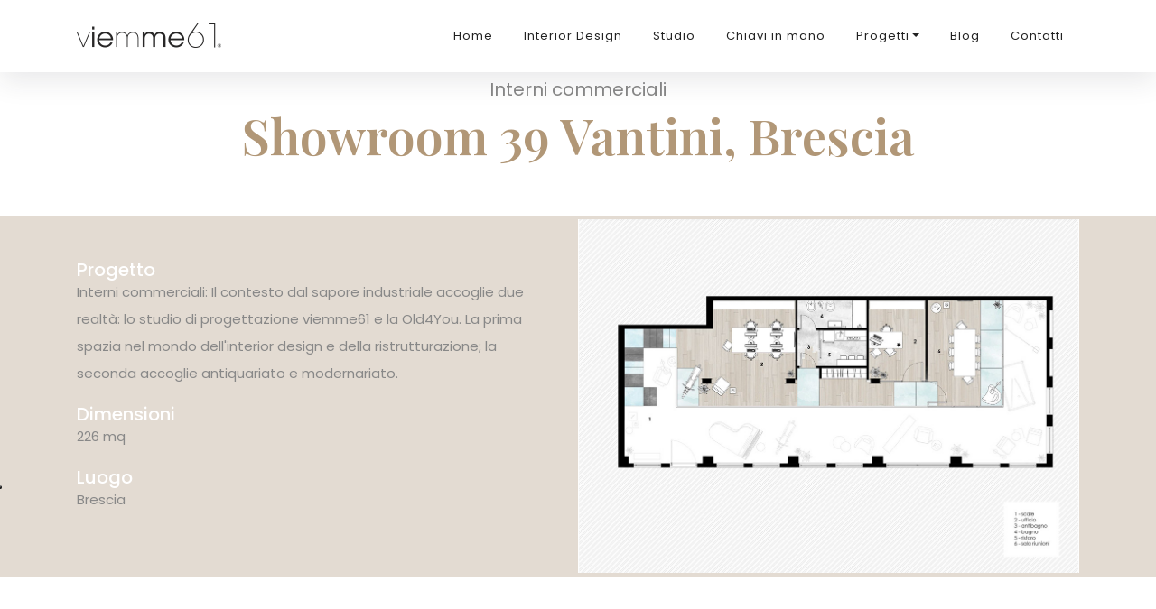

--- FILE ---
content_type: text/html; charset=UTF-8
request_url: https://www.viemme61.it/progetti/negozio-vintage-antiquariato-brescia-design_16.html
body_size: 6185
content:

<!DOCTYPE html>
<html>

<head>
    <script type="text/javascript" src="https://embeds.iubenda.com/widgets/e3992fd1-ee0f-4025-b628-f6cd57e06082.js"></script>
    
    <meta http-equiv="Content-Type" content="text/html; charset=utf-8">
    <title>Showroom 39 Vantini, Brescia - Interni commerciali</title>
    <meta name="description" content="I mattoni del fabbricato preesistente che affiorano qua e là tra le pareti, le grandi vetrate dei serramenti, la scala in ferro crudo e vetro impreziosiscono..." />

    <meta http-equiv="content-language" content="it-IT">
    <meta name="format-detection" content="telephone=no" />
    <meta name="theme-color" content="#aec8e9">
    <meta name="viewport" content="width=device-width, initial-scale=1.0, user-scalable=no, minimum-scale=1.0, maximum-scale=1.0">
    <meta name="google-site-verification" content="jjy8AlNZrdHVqZJGmM6rNTtEbMWE3EI1FYxD0SDxMBg" />
    <meta property="og:locale" content="it_IT" />
    <meta property="og:type" content="website" />
    <meta property="og:title" content="Showroom 39 Vantini, Brescia - Interni commerciali" />
    <meta property="og:description" content="I mattoni del fabbricato preesistente che affiorano qua e là tra le pareti, le grandi vetrate dei serramenti, la scala in ferro crudo e vetro impreziosiscono..." />
    <meta property="og:url" content="https://www.viemme61.it/progetti/negozio-vintage-antiquariato-brescia-design_16.html" />
    <meta property="og:site_name" content="Viemme61" />
    <link rel="icon" href="https://www.viemme61.it/favicon.png" type="image/x-icon" />

    <link rel="stylesheet" type="text/css" href="https://www.viemme61.it/css/simplelightbox.css">


    <!-- Google Fonts -->
    <link href="https://fonts.googleapis.com/css?family=Poppins:100,200,300,400,500,600,700,800,900&display=swap" rel="stylesheet">
    <link href="https://fonts.googleapis.com/css?family=Teko:300,400,500,600,700&display=swap" rel="stylesheet">
    <link href="https://fonts.googleapis.com/css?family=Playfair+Display:400,500,600,700,800,900&display=swap" rel="stylesheet">

    <!-- Plugins -->
    <link rel="stylesheet" href="https://www.viemme61.it/css/plugins.css" />

    <!-- Core Style Css -->
    <link rel="stylesheet" href="https://www.viemme61.it/css/style.css" />

    <link rel="stylesheet" href="https://www.viemme61.it/css/BeerSlider.css" />

    <script>
        function PopupCentrata() {
            var w = 580;
            var h = 530;
            var l = Math.floor((screen.width - w) / 2);
            var t = Math.floor((screen.height - h) / 2);
            window.open("https://www.viemme61.it/privacy.htm", "", "width=" + w + ",height=" + h + ",top=" + t + ",left=" + l);
        }
    </script>

            <!-- Google Tag Manager -->
        <script>
            (function(w, d, s, l, i) {
                w[l] = w[l] || [];
                w[l].push({
                    'gtm.start': new Date().getTime(),
                    event: 'gtm.js'
                });
                var f = d.getElementsByTagName(s)[0],
                    j = d.createElement(s),
                    dl = l != 'dataLayer' ? '&l=' + l : '';
                j.async = true;
                j.src =
                    'https://www.googletagmanager.com/gtm.js?id=' + i + dl;
                f.parentNode.insertBefore(j, f);
            })(window, document, 'script', 'dataLayer', 'GTM-NNBWGBX');
        </script>
        <!-- End Google Tag Manager -->

        <!-- Global site tag (gtag.js) - Google Ads: 658739626 -->
        <script async src="https://www.googletagmanager.com/gtag/js?id=AW-658739626"></script>
        <script>
            window.dataLayer = window.dataLayer || [];

            function gtag() {
                dataLayer.push(arguments);
            }
            gtag('js', new Date());
            gtag('config', 'AW-658739626');
        </script>

        <!-- Hotjar Tracking Code for https://www.viemme61.it/ -->
        <script>
            (function(h, o, t, j, a, r) {
                h.hj = h.hj || function() {
                    (h.hj.q = h.hj.q || []).push(arguments)
                };
                h._hjSettings = {
                    hjid: 2400471,
                    hjsv: 6
                };
                a = o.getElementsByTagName('head')[0];
                r = o.createElement('script');
                r.async = 1;
                r.src = t + h._hjSettings.hjid + j + h._hjSettings.hjsv;
                a.appendChild(r);
            })(window, document, 'https://static.hotjar.com/c/hotjar-', '.js?sv=');
        </script>

        
    <!-- Canonical -->
            <link rel="canonical" href="https://www.viemme61.it/progetti/template-progetti.html">
    </head>

<body id="top">
            <!-- Google Tag Manager (noscript) -->
        <noscript><iframe src="https://www.googletagmanager.com/ns.html?id=GTM-NNBWGBX" height="0" width="0" style="display:none;visibility:hidden"></iframe></noscript>
        <!-- End Google Tag Manager (noscript) -->
         <nav class="navbar change navbar-expand-lg nav-scroll">
     <div class="container">

         <!-- Logo -->
         <a class="logo" href="https://www.viemme61.it/">
             <img src="https://www.viemme61.it/img/logo-dark.png" alt="logo">
         </a>

         <button class="navbar-toggler" type="button" data-toggle="collapse" data-target="#navbarSupportedContent" aria-controls="navbarSupportedContent" aria-expanded="false" aria-label="Toggle navigation">
             <span class="icon-bar"><i class="fas fa-bars"></i></span>
         </button>

         <!-- navbar links -->
         <div class="collapse navbar-collapse" id="navbarSupportedContent">
             <ul class="navbar-nav ml-auto">
                 <li class="nav-item">
                     <a class="nav-link" href="https://www.viemme61.it/">Home</a>
                 </li>
                 <li class="nav-item">
                     <a class="nav-link" href="https://www.viemme61.it/interior-design.html">Interior Design</a>
                 </li>
                 <li class="nav-item">
                     <a class="nav-link" href="https://www.viemme61.it/studio.html">Studio</a>
                 </li>
                 <li class="nav-item">
                     <a class="nav-link" href="https://www.viemme61.it/progettazione-chiavi-in-mano.html">Chiavi in mano</a>
                 </li>
                 <li class="nav-item no-desx">
                     <a class="nav-link" href="https://www.viemme61.it/progetti/">Progetti</a>
                 </li>
                 <li class="nav-item dropdown no-mob">
                     <a class="nav-link dropdown-toggle" data-toggle="dropdown" href="https://www.viemme61.it/progetti/" role="button" aria-haspopup="true" aria-expanded="false">Progetti</a>
                     <div class="dropdown-menu">
                         <div class="container">
                             <div class="box-cat">
                                 <a href="https://www.viemme61.it/progetti/interni-residenziali.html">
                                     <img src="https://www.viemme61.it/img/menu/17_interni residenziali.jpg" width="100%">
                                     Interni residenziali
                                 </a>
                             </div>
                             <div class="box-cat">
                                 <a href="https://www.viemme61.it/progetti/interni-commerciali.html">
                                     <img src="https://www.viemme61.it/img/menu/18_interni commerciali.jpg" width="100%">
                                     Interni commerciali
                                 </a>
                             </div>


                             <div class="box-cat">
                                 <a href="https://www.viemme61.it/progetti/ristrutturazioni-chiavi-in-mano.html">
                                     <img src="https://www.viemme61.it/img/menu/19_ristrutturazioni.jpg" width="100%">
                                     Ristrutturazioni chiavi in mano
                                 </a>
                             </div>

                             <div class="pulizia"></div>
                         </div>
                     </div>
                 </li>
                 <li class="nav-item">
                     <a class="nav-link" href="https://www.viemme61.it/blog/">Blog</a>
                 </li>
                 <li class="nav-item">
                     <a class="nav-link" href="https://www.viemme61.it/contatti.html">Contatti</a>
                 </li>
             </ul>

         </div>
     </div>
 </nav><style>
    body {
        padding-top: 79px;
    }
</style>
<header>
    <div class="container titolo-progetto">
        <p class="tipologia-progetto">Interni commerciali</p>
        <h1 class="playfont"> Showroom 39 Vantini, Brescia</h1>
    </div>

    <div class="bg-gray">
        <div class="container container-progetto">
            <div class="box-mezzo-progetto">

                <p class="titolo-caratteristica">Progetto</p>
                <p class="valore-caratteristica">Interni commerciali: Il contesto dal sapore industriale accoglie due realtà: lo studio di progettazione viemme61 e la Old4You.
La prima spazia nel mondo dell'interior design e della ristrutturazione; la seconda accoglie antiquariato e modernariato.</p>

                                    <p class="titolo-caratteristica">Dimensioni</p>
                    <p class="valore-caratteristica">226 mq</p>
                
                <!--
                                    <p class="titolo-caratteristica">Spazi</p>
                    <p class="valore-caratteristica">Il contesto dal sapore industriale accoglie due realtà: lo studio di progettazione viemme61 e la Old4You.
La prima spazia nel mondo dell'interior design e della ristrutturazione; la seconda accoglie antiquariato e modernariato.</p>
                 -->

                                    <p class="titolo-caratteristica">Luogo</p>
                    <p class="valore-caratteristica">Brescia</p>
                            </div>



            <div class="foto-mezzo moodboard-slides" dir="rtl">
                                    <div class="item">

                        <div class="bg-img bg-center valign" data-background="https://www.viemme61.it/img/progetti/16/planimetria.jpg" data-overlay-dark="6">
                        </div>
                        <img src="https://www.viemme61.it/img/progetti/16/planimetria.jpg">

                    </div>
                                                                    <div class="item">

                        <img src="https://www.viemme61.it/img/progetti/16/planimetria_2.jpg">

                    </div>
                                            </div>
            <div class="pulizia"></div>
        </div>


        <div class="pulizia"></div>
</header>

<!-- ==================== End Header ==================== -->

    <section>
        <div class="container container-big">
            <div class="section-head text-center" style="padding-top: 80px">
                <div class="row justify-content-center">
                    <div class="col-lg-12 col-md-8 col-sm-10">
                        <h4 class="playfont wow flipInX" data-wow-delay=".5s">Intervento</h4>
                    </div>
                </div>
            </div>
        </div>
        <div class="bg-gray">
            <div class="container container-progetto">
                <div class="box-mezzo-progetto">
                    <p class="valore-caratteristica">I mattoni del fabbricato preesistente che affiorano qua e là tra le pareti, le grandi vetrate dei serramenti, la scala in ferro crudo e vetro impreziosiscono la natura industriale degli ambienti ristrutturati. Il rivestimento a pavimento in legno si interseca con le piastrelle esagonali dal gusto retrò utilizzate per il rivestimento di bagni e bar. Tubature e impianti a vista, rubinetti a leva, grandi lavabi in pietra naturale poggiati su struttura di ferro.
Lo spazio si presenta come un grande open-space sviluppato su due livelli. Piano terra e un ampio e arioso soppalcato.</p>
                </div>
                <div class="foto-mezzo moodboard-slides" dir="rtl">
                                            <div class="item">

                            <div class="bg-img bg-center valign" data-background="https://www.viemme61.it/img/progetti/16/moodboard.jpg" data-overlay-dark="6">
                            </div>
                            <img src="https://www.viemme61.it/img/progetti/16/moodboard.jpg">

                        </div>
                                                        </div>

                <div class="pulizia"></div>
            </div>
        </div>
        </div>
    </section>


<section class="services ">
    <div class="container container-big">
        <div class="section-head text-center" style="padding-top: 80px">
            <div class="row justify-content-center">
                <div class="col-lg-12 col-md-8 col-sm-10">
                    <!-- <h6 class="custom-font wow fadeInDown" data-wow-delay=".3s">Showroom 39 Vantini, Brescia</h6> -->
                    <h4 class="playfont wow flipInX" data-wow-delay=".5s">gallery</h4>
                </div>
            </div>
        </div>
        <div class="row">
            <section class="projdtal">
                <div class="gallerypro">
                                                <a href="../img/progetti/16/40.jpg">
                                <img alt="" src="../img/progetti/16/40.jpg" />
                            </a>
                                                    <a href="../img/progetti/16/41.jpg">
                                <img alt="" src="../img/progetti/16/41.jpg" />
                            </a>
                                                    <a href="../img/progetti/16/42.jpg">
                                <img alt="" src="../img/progetti/16/42.jpg" />
                            </a>
                                                    <div class=" pulizia">
                            </div>
                                                <a href="../img/progetti/16/43.jpg">
                                <img alt="" src="../img/progetti/16/43.jpg" />
                            </a>
                                                    <a href="../img/progetti/16/44.jpg">
                                <img alt="" src="../img/progetti/16/44.jpg" />
                            </a>
                                                    <a href="../img/progetti/16/45.jpg">
                                <img alt="" src="../img/progetti/16/45.jpg" />
                            </a>
                                                    <div class=" pulizia">
                            </div>
                                                <a href="../img/progetti/16/46.jpg">
                                <img alt="" src="../img/progetti/16/46.jpg" />
                            </a>
                                                    <a href="../img/progetti/16/47.jpg">
                                <img alt="" src="../img/progetti/16/47.jpg" />
                            </a>
                                                    <a href="../img/progetti/16/48.jpg">
                                <img alt="" src="../img/progetti/16/48.jpg" />
                            </a>
                                                    <div class=" pulizia">
                            </div>
                                                <a href="../img/progetti/16/49.jpg">
                                <img alt="" src="../img/progetti/16/49.jpg" />
                            </a>
                                                    <a href="../img/progetti/16/50.jpg">
                                <img alt="" src="../img/progetti/16/50.jpg" />
                            </a>
                                                    <a href="../img/progetti/16/51.jpg">
                                <img alt="" src="../img/progetti/16/51.jpg" />
                            </a>
                                                    <div class=" pulizia">
                            </div>
                                                <a href="../img/progetti/16/52.jpg">
                                <img alt="" src="../img/progetti/16/52.jpg" />
                            </a>
                                                    <a href="../img/progetti/16/53.jpg">
                                <img alt="" src="../img/progetti/16/53.jpg" />
                            </a>
                                                    <a href="../img/progetti/16/54.jpg">
                                <img alt="" src="../img/progetti/16/54.jpg" />
                            </a>
                                                    <div class=" pulizia">
                            </div>
                                                <a href="../img/progetti/16/55.jpg">
                                <img alt="" src="../img/progetti/16/55.jpg" />
                            </a>
                                                    <a href="../img/progetti/16/56.jpg">
                                <img alt="" src="../img/progetti/16/56.jpg" />
                            </a>
                                                    <a href="../img/progetti/16/57.jpg">
                                <img alt="" src="../img/progetti/16/57.jpg" />
                            </a>
                                                    <div class=" pulizia">
                            </div>
                                    </div>
            </section>

        </div>
    </div>
</section>



<section class="services section-padding bg-gray">
    <div class="container">
        <div class="section-head text-center mb-10">
            <div class="row justify-content-center">
                <div class="col-lg-12 col-md-8 col-sm-10">
                    <h6 class="custom-font wow fadeInDown" data-wow-delay=".3s">CONTATTI</h6>
                    <h4 class="playfont wow flipInX" data-wow-delay=".5s">Ti è piaciuto questo progetto?</h4>
                    <hr class="linea-form">
                    <p class="par-form">Siamo a tua completa disposizione,<br> contattaci al seguente numero o completando il form sottostante.</p>
                    <a href="tel:+390309969894" class="tel-form">030 9969894</a>
                </div>
            </div>
        </div>


        <form action="https://www.viemme61.it/mail/sendContatti.php" method="post" accept-charset="utf-8" class="form-footer">
            <!-- Honeypot -->
            <div style="display:none;">
                <input type="text" name="honeypot">
            </div>
            <!-- End honeypot -->
            <input class="inputText_contatti inputleft" name="Nome" placeholder="NOME e COGNOME" type="text" required="required">
            <input class="inputText_contatti inputright" name="Citta" placeholder="CITTÀ" type="text">
            <input class="inputText_contatti inputleft" name="Email" placeholder="EMAIL" type="mail" required="required">
            <input class="inputText_contatti inputright" name="Telefono" placeholder="TELEFONO" type="tel">
            <div class="pulizia"></div>
            <textarea class="inputText_contatti2" name="Messaggio" required="required" placeholder="DETTAGLI RICHIESTA"></textarea>
            <div class="pulizia"></div>
            <div class="inputleft">
                <input id="Privacy" value="Accettata" name="Privacy" required="required" type="checkbox">
                <a href="https://www.iubenda.com/privacy-policy/69711660" class="iubenda-nostyle privacyacc no-brand iubenda-noiframe iubenda-embed iubenda-noiframe " title="Privacy Policy ">Accettazione Privacy Policy</a>
                <script type="text/javascript">
                    (function(w, d) {
                        var loader = function() {
                            var s = d.createElement("script"),
                                tag = d.getElementsByTagName("script")[0];
                            s.src = "https://cdn.iubenda.com/iubenda.js";
                            tag.parentNode.insertBefore(s, tag);
                        };
                        if (w.addEventListener) {
                            w.addEventListener("load", loader, false);
                        } else if (w.attachEvent) {
                            w.attachEvent("onload", loader);
                        } else {
                            w.onload = loader;
                        }
                    })(window, document);
                </script>
            </div>
            <div class="pulizia"></div>
            <div class="g-recaptcha" data-sitekey="6LeWaFMpAAAAAEf4cJz5lqapJXc9pObbfhafCsWx" data-callback="enableBtn"></div>
            <input class="invia-form" name="invia" value="INVIA RICHIESTA" type="submit" id="invia" disabled>
        </form>
    </div>
</section>
<section class="portfolio section-padding">
    <div class="container container-big">
        <div class="section-head text-center">
            <div class="row justify-content-center">
                <div class="col-lg-12 col-md-8 col-sm-10">
                    <h6 class="custom-font wow fadeInDown" data-wow-delay=".3s">PROGETTI</h6>
                    <h4 class="playfont wow flipInX" data-wow-delay=".5s">Progetti correlati</h4>
                </div>
            </div>
        </div>
    </div>
    <div class="container">
        <div class="row">

            <!-- gallery -->
            <div class="gallery twsty inf-lit full-width">
                                    <!-- gallery item -->
                    <div class="items theaters three-column mt-50">
                        <div class="item-img bg-img" data-background="https://www.viemme61.it/img/progetti/16/40.jpg">
                            <a href="https://www.viemme61.it/progetti/negozio-vintage-antiquariato-brescia-design_16.html">
                                <div class="item-img-overlay"></div>
                            </a>
                        </div>
                        <div class="info mt-10">
                            <h5>Showroom 39 Vantini, Brescia</h5>
                            <!--<span>Interior Design</span>-->
                        </div>
                    </div>
                                    <!-- gallery item -->
                    <div class="items theaters three-column mt-50">
                        <div class="item-img bg-img" data-background="https://www.viemme61.it/img/progetti/15/108.jpg">
                            <a href="https://www.viemme61.it/progetti/ulturale-boutique-roma-negozio-cravatte-led_15.html">
                                <div class="item-img-overlay"></div>
                            </a>
                        </div>
                        <div class="info mt-10">
                            <h5>Boutique Ulturale, Roma</h5>
                            <!--<span>Interior Design</span>-->
                        </div>
                    </div>
                                    <!-- gallery item -->
                    <div class="items theaters three-column mt-50">
                        <div class="item-img bg-img" data-background="https://www.viemme61.it/img/progetti/14/200.jpg">
                            <a href="https://www.viemme61.it/progetti/ulturale-boutique-milano-vintage-cravatte-led_14.html">
                                <div class="item-img-overlay"></div>
                            </a>
                        </div>
                        <div class="info mt-10">
                            <h5>Boutique Ulturale, Milano</h5>
                            <!--<span>Interior Design</span>-->
                        </div>
                    </div>
                            </div>

        </div>
    </div>
</section> <footer class="main-footer dark">
     <div class="container">
         <div class="row">
             <div class="col-lg-3">
                 <div class="item abot fotcont">
                     <div class="logo-footer mb-20">
                         <a href="https://www.viemme61.it/" class="logo">
                             <img src="https://www.viemme61.it/img/logo-light.png" alt="">
                         </a>
                     </div>
                     <div class="social-icon">
                         <a href="https://www.facebook.com/Viemme61designonline/" target="_blank"><i class="fab fa-facebook-f"></i></a>
                         <a href="https://www.instagram.com/viemme_61/" target="_blank"><i class="fab fa-instagram"></i></a>
                         <a href="https://www.pinterest.it/viemme61/" target="_blank"><i class="fab fa-pinterest-p"></i></a>
                     </div>

                     <div class="fothead">
                         <h6>Ci trovi anche...</h6>
                     </div>
                     <div class="logo-social">
                         <a href="https://www.houzz.it/professionisti/interior-designer/viemme61%C2%AE-pfvwit-pf~665128348" target="_blank">
                             <img src="https://www.viemme61.it/img/houzz.png" alt="">
                         </a>
                     </div>
                     <div class="logo-social">
                         <a href="https://www.homify.it/esperti/6861177/viemme61" target="_blank">
                             <img src="https://www.viemme61.it/img/homify.png" alt="" style="margin-top:15px;">
                         </a>
                     </div>
                 </div>
             </div>
             <div class="col-lg-3 ">
                 <div class="item usful-links fotcont">
                     <div class="fothead">
                         <h6>Servizi</h6>
                     </div>
                     <ul>
                         <li><i class="fas fa-chevron-right"></i> <a href="https://www.viemme61.it/interior-design.html">Interior Design Brescia</a></li>
                         <li><i class="fas fa-chevron-right"></i> <a href="https://www.viemme61.it/interior-design-bergamo.html">Interior Design Bergamo</a></li>
                         <li><i class="fas fa-chevron-right"></i> <a href="https://www.viemme61.it/progettazione-chiavi-in-mano.html">Progettazione</a></li>
                         <li><i class="fas fa-chevron-right"></i> <a href="https://www.viemme61.it/ristrutturazione.html">Ristrutturazioni</a></li>
                         <li><i class="fas fa-chevron-right"></i> <a href="https://www.viemme61.it/progettazione-interni-brescia-bergamo.html">Progettazione d'interni</a></li>
                         <li><i class="fas fa-chevron-right"></i> <a href="https://www.viemme61.it/arredamento-per-interni-su-misura.html">Arredamento per interni su misura</a></li>


                     </ul>
                 </div>
             </div>
             <div class="col-lg-3">
                 <div class="item fotcont">
                     <div class="fothead">
                         <h6>Contatti</h6>
                     </div>
                     <p>
                         Via Vantini, 39<br>
                         25126 Brescia (BS)<br><br>

                         <a href="tel:390309969894">+39 030 9969894</a><br>
                         <a href="mailto:info@viemme61.it">info@viemme61.it</a>
                     </p>
                 </div>
             </div>
             <div class="col-lg-3">
                 <div class="item fotcont">
                     <div class="fothead">
                         <h6>NEWSLETTER</h6>
                     </div>
                     <form action="https://www.viemme61.it/mail/sendNewsletter.php" method="post" accept-charset="utf-8" class="form-newsletter">
                         <input name="control" class="nontivedo" type="text">
                         <input class="inputText_contatti" name="Nome" placeholder="NOME e COGNOME" type="text" required="required">
                         <input class="inputText_contatti" name="Email" placeholder="EMAIL" type="mail" required="required">
                         <input id="Privacy" value="Accettata" name="Privacy" required="required" type="checkbox">


                         <a href="https://www.iubenda.com/privacy-policy/69711660" class="iubenda-nostyle privacyacc no-brand iubenda-noiframe iubenda-embed iubenda-noiframe " title="Privacy Policy ">Privacy Policy</a>
                         <script type="text/javascript">
                             (function(w, d) {
                                 var loader = function() {
                                     var s = d.createElement("script"),
                                         tag = d.getElementsByTagName("script")[0];
                                     s.src = "https://cdn.iubenda.com/iubenda.js";
                                     tag.parentNode.insertBefore(s, tag);
                                 };
                                 if (w.addEventListener) {
                                     w.addEventListener("load", loader, false);
                                 } else if (w.attachEvent) {
                                     w.attachEvent("onload", loader);
                                 } else {
                                     w.onload = loader;
                                 }
                             })(window, document);
                         </script>
                         <input class="invia-form" name="invia" value="REGISTRATI SUBITO" type="submit">
                         <div class="pulizia"></div>
                     </form>
                 </div>
             </div>
         </div>
         <div class="sub-footer">
             <div class="container">
                 <div class="row">
                     <div class="col-lg-8">
                         <div class="text-left">
                             <p>Newviemme61 s.r.l. - P.IVA: 03667760981 - <a href="https://www.iubenda.com/privacy-policy/69711660/cookie-policy" class="iubenda-nostyle no-brand iubenda-noiframe iubenda-embed iubenda-noiframe " title="Cookie Policy ">Cookie Policy</a>
                                 <script type="text/javascript">
                                     (function(w, d) {
                                         var loader = function() {
                                             var s = d.createElement("script"),
                                                 tag = d.getElementsByTagName("script")[0];
                                             s.src = "https://cdn.iubenda.com/iubenda.js";
                                             tag.parentNode.insertBefore(s, tag);
                                         };
                                         if (w.addEventListener) {
                                             w.addEventListener("load", loader, false);
                                         } else if (w.attachEvent) {
                                             w.attachEvent("onload", loader);
                                         } else {
                                             w.onload = loader;
                                         }
                                     })(window, document);
                                 </script> - <a href="https://www.iubenda.com/privacy-policy/69711660" class="iubenda-nostyle no-brand iubenda-noiframe iubenda-embed iubenda-noiframe " title="Privacy Policy ">Privacy Policy</a>
                                 <script type="text/javascript">
                                     (function(w, d) {
                                         var loader = function() {
                                             var s = d.createElement("script"),
                                                 tag = d.getElementsByTagName("script")[0];
                                             s.src = "https://cdn.iubenda.com/iubenda.js";
                                             tag.parentNode.insertBefore(s, tag);
                                         };
                                         if (w.addEventListener) {
                                             w.addEventListener("load", loader, false);
                                         } else if (w.attachEvent) {
                                             w.attachEvent("onload", loader);
                                         } else {
                                             w.onload = loader;
                                         }
                                     })(window, document);
                                 </script>
                             </p>
                         </div>
                     </div>
                     <div class="col-lg-4">
                         <div class="text-right">
                             <p><a href="https://www.toicom.it/" target="_blank">Credits</a></p>
                         </div>
                     </div>
                 </div>
             </div>
         </div>
     </div>
 </footer>

 <!-- ==================== End Footer ==================== -->




    <!-- jQuery -->
    <script src="https://www.viemme61.it/js/jquery-3.0.0.min.js"></script>
    <script src="https://www.viemme61.it/js/jquery-migrate-3.0.0.min.js"></script>
    <script src="https://www.viemme61.it/js/simple-lightbox.js" type="text/javascript" charset="utf-8"></script>
    <script src="https://www.viemme61.it/js/BeerSlider.js" type="text/javascript" charset="utf-8"></script>

    <script src="https://www.viemme61.it/js/common.js" type="text/javascript" charset="utf-8"></script>
    <!-- plugins -->
    <script src="https://www.viemme61.it/js/plugins.js"></script>

    <!-- custom scripts -->
    <script src="https://www.viemme61.it/js/scripts.js"></script>
    <script>
        new BeerSlider(document.getElementById("slider"));
    </script>


    <!--<script type="text/javascript">
        var _iub = _iub || [];
        _iub.csConfiguration = {
            "consentOnContinuedBrowsing": false,
            "floatingPreferencesButtonDisplay": "anchored-center-left",
            "invalidateConsentWithoutLog": true,
            "perPurposeConsent": true,
            "siteId": 2870259,
            "whitelabel": false,
            "cookiePolicyId": 22987577,
            "lang": "it",
            "banner": {
                "acceptButtonColor": "#B19768",
                "acceptButtonDisplay": true,
                "closeButtonRejects": true,
                "customizeButtonDisplay": true,
                "explicitWithdrawal": true,
                "listPurposes": true,
                "position": "bottom",
                "rejectButtonDisplay": true
            }
        };
    </script>
    <!-- <script type="text/javascript" src="//cdn.iubenda.com/cs/iubenda_cs.js" charset="UTF-8" async></script>-->
    <!-- Google recaptcha -->
    <script src="https://www.google.com/recaptcha/api.js" async defer></script>
</body>

</html>

--- FILE ---
content_type: text/html; charset=utf-8
request_url: https://www.google.com/recaptcha/api2/anchor?ar=1&k=6LeWaFMpAAAAAEf4cJz5lqapJXc9pObbfhafCsWx&co=aHR0cHM6Ly93d3cudmllbW1lNjEuaXQ6NDQz&hl=en&v=PoyoqOPhxBO7pBk68S4YbpHZ&size=normal&anchor-ms=20000&execute-ms=30000&cb=poxt9e3mk9ci
body_size: 49314
content:
<!DOCTYPE HTML><html dir="ltr" lang="en"><head><meta http-equiv="Content-Type" content="text/html; charset=UTF-8">
<meta http-equiv="X-UA-Compatible" content="IE=edge">
<title>reCAPTCHA</title>
<style type="text/css">
/* cyrillic-ext */
@font-face {
  font-family: 'Roboto';
  font-style: normal;
  font-weight: 400;
  font-stretch: 100%;
  src: url(//fonts.gstatic.com/s/roboto/v48/KFO7CnqEu92Fr1ME7kSn66aGLdTylUAMa3GUBHMdazTgWw.woff2) format('woff2');
  unicode-range: U+0460-052F, U+1C80-1C8A, U+20B4, U+2DE0-2DFF, U+A640-A69F, U+FE2E-FE2F;
}
/* cyrillic */
@font-face {
  font-family: 'Roboto';
  font-style: normal;
  font-weight: 400;
  font-stretch: 100%;
  src: url(//fonts.gstatic.com/s/roboto/v48/KFO7CnqEu92Fr1ME7kSn66aGLdTylUAMa3iUBHMdazTgWw.woff2) format('woff2');
  unicode-range: U+0301, U+0400-045F, U+0490-0491, U+04B0-04B1, U+2116;
}
/* greek-ext */
@font-face {
  font-family: 'Roboto';
  font-style: normal;
  font-weight: 400;
  font-stretch: 100%;
  src: url(//fonts.gstatic.com/s/roboto/v48/KFO7CnqEu92Fr1ME7kSn66aGLdTylUAMa3CUBHMdazTgWw.woff2) format('woff2');
  unicode-range: U+1F00-1FFF;
}
/* greek */
@font-face {
  font-family: 'Roboto';
  font-style: normal;
  font-weight: 400;
  font-stretch: 100%;
  src: url(//fonts.gstatic.com/s/roboto/v48/KFO7CnqEu92Fr1ME7kSn66aGLdTylUAMa3-UBHMdazTgWw.woff2) format('woff2');
  unicode-range: U+0370-0377, U+037A-037F, U+0384-038A, U+038C, U+038E-03A1, U+03A3-03FF;
}
/* math */
@font-face {
  font-family: 'Roboto';
  font-style: normal;
  font-weight: 400;
  font-stretch: 100%;
  src: url(//fonts.gstatic.com/s/roboto/v48/KFO7CnqEu92Fr1ME7kSn66aGLdTylUAMawCUBHMdazTgWw.woff2) format('woff2');
  unicode-range: U+0302-0303, U+0305, U+0307-0308, U+0310, U+0312, U+0315, U+031A, U+0326-0327, U+032C, U+032F-0330, U+0332-0333, U+0338, U+033A, U+0346, U+034D, U+0391-03A1, U+03A3-03A9, U+03B1-03C9, U+03D1, U+03D5-03D6, U+03F0-03F1, U+03F4-03F5, U+2016-2017, U+2034-2038, U+203C, U+2040, U+2043, U+2047, U+2050, U+2057, U+205F, U+2070-2071, U+2074-208E, U+2090-209C, U+20D0-20DC, U+20E1, U+20E5-20EF, U+2100-2112, U+2114-2115, U+2117-2121, U+2123-214F, U+2190, U+2192, U+2194-21AE, U+21B0-21E5, U+21F1-21F2, U+21F4-2211, U+2213-2214, U+2216-22FF, U+2308-230B, U+2310, U+2319, U+231C-2321, U+2336-237A, U+237C, U+2395, U+239B-23B7, U+23D0, U+23DC-23E1, U+2474-2475, U+25AF, U+25B3, U+25B7, U+25BD, U+25C1, U+25CA, U+25CC, U+25FB, U+266D-266F, U+27C0-27FF, U+2900-2AFF, U+2B0E-2B11, U+2B30-2B4C, U+2BFE, U+3030, U+FF5B, U+FF5D, U+1D400-1D7FF, U+1EE00-1EEFF;
}
/* symbols */
@font-face {
  font-family: 'Roboto';
  font-style: normal;
  font-weight: 400;
  font-stretch: 100%;
  src: url(//fonts.gstatic.com/s/roboto/v48/KFO7CnqEu92Fr1ME7kSn66aGLdTylUAMaxKUBHMdazTgWw.woff2) format('woff2');
  unicode-range: U+0001-000C, U+000E-001F, U+007F-009F, U+20DD-20E0, U+20E2-20E4, U+2150-218F, U+2190, U+2192, U+2194-2199, U+21AF, U+21E6-21F0, U+21F3, U+2218-2219, U+2299, U+22C4-22C6, U+2300-243F, U+2440-244A, U+2460-24FF, U+25A0-27BF, U+2800-28FF, U+2921-2922, U+2981, U+29BF, U+29EB, U+2B00-2BFF, U+4DC0-4DFF, U+FFF9-FFFB, U+10140-1018E, U+10190-1019C, U+101A0, U+101D0-101FD, U+102E0-102FB, U+10E60-10E7E, U+1D2C0-1D2D3, U+1D2E0-1D37F, U+1F000-1F0FF, U+1F100-1F1AD, U+1F1E6-1F1FF, U+1F30D-1F30F, U+1F315, U+1F31C, U+1F31E, U+1F320-1F32C, U+1F336, U+1F378, U+1F37D, U+1F382, U+1F393-1F39F, U+1F3A7-1F3A8, U+1F3AC-1F3AF, U+1F3C2, U+1F3C4-1F3C6, U+1F3CA-1F3CE, U+1F3D4-1F3E0, U+1F3ED, U+1F3F1-1F3F3, U+1F3F5-1F3F7, U+1F408, U+1F415, U+1F41F, U+1F426, U+1F43F, U+1F441-1F442, U+1F444, U+1F446-1F449, U+1F44C-1F44E, U+1F453, U+1F46A, U+1F47D, U+1F4A3, U+1F4B0, U+1F4B3, U+1F4B9, U+1F4BB, U+1F4BF, U+1F4C8-1F4CB, U+1F4D6, U+1F4DA, U+1F4DF, U+1F4E3-1F4E6, U+1F4EA-1F4ED, U+1F4F7, U+1F4F9-1F4FB, U+1F4FD-1F4FE, U+1F503, U+1F507-1F50B, U+1F50D, U+1F512-1F513, U+1F53E-1F54A, U+1F54F-1F5FA, U+1F610, U+1F650-1F67F, U+1F687, U+1F68D, U+1F691, U+1F694, U+1F698, U+1F6AD, U+1F6B2, U+1F6B9-1F6BA, U+1F6BC, U+1F6C6-1F6CF, U+1F6D3-1F6D7, U+1F6E0-1F6EA, U+1F6F0-1F6F3, U+1F6F7-1F6FC, U+1F700-1F7FF, U+1F800-1F80B, U+1F810-1F847, U+1F850-1F859, U+1F860-1F887, U+1F890-1F8AD, U+1F8B0-1F8BB, U+1F8C0-1F8C1, U+1F900-1F90B, U+1F93B, U+1F946, U+1F984, U+1F996, U+1F9E9, U+1FA00-1FA6F, U+1FA70-1FA7C, U+1FA80-1FA89, U+1FA8F-1FAC6, U+1FACE-1FADC, U+1FADF-1FAE9, U+1FAF0-1FAF8, U+1FB00-1FBFF;
}
/* vietnamese */
@font-face {
  font-family: 'Roboto';
  font-style: normal;
  font-weight: 400;
  font-stretch: 100%;
  src: url(//fonts.gstatic.com/s/roboto/v48/KFO7CnqEu92Fr1ME7kSn66aGLdTylUAMa3OUBHMdazTgWw.woff2) format('woff2');
  unicode-range: U+0102-0103, U+0110-0111, U+0128-0129, U+0168-0169, U+01A0-01A1, U+01AF-01B0, U+0300-0301, U+0303-0304, U+0308-0309, U+0323, U+0329, U+1EA0-1EF9, U+20AB;
}
/* latin-ext */
@font-face {
  font-family: 'Roboto';
  font-style: normal;
  font-weight: 400;
  font-stretch: 100%;
  src: url(//fonts.gstatic.com/s/roboto/v48/KFO7CnqEu92Fr1ME7kSn66aGLdTylUAMa3KUBHMdazTgWw.woff2) format('woff2');
  unicode-range: U+0100-02BA, U+02BD-02C5, U+02C7-02CC, U+02CE-02D7, U+02DD-02FF, U+0304, U+0308, U+0329, U+1D00-1DBF, U+1E00-1E9F, U+1EF2-1EFF, U+2020, U+20A0-20AB, U+20AD-20C0, U+2113, U+2C60-2C7F, U+A720-A7FF;
}
/* latin */
@font-face {
  font-family: 'Roboto';
  font-style: normal;
  font-weight: 400;
  font-stretch: 100%;
  src: url(//fonts.gstatic.com/s/roboto/v48/KFO7CnqEu92Fr1ME7kSn66aGLdTylUAMa3yUBHMdazQ.woff2) format('woff2');
  unicode-range: U+0000-00FF, U+0131, U+0152-0153, U+02BB-02BC, U+02C6, U+02DA, U+02DC, U+0304, U+0308, U+0329, U+2000-206F, U+20AC, U+2122, U+2191, U+2193, U+2212, U+2215, U+FEFF, U+FFFD;
}
/* cyrillic-ext */
@font-face {
  font-family: 'Roboto';
  font-style: normal;
  font-weight: 500;
  font-stretch: 100%;
  src: url(//fonts.gstatic.com/s/roboto/v48/KFO7CnqEu92Fr1ME7kSn66aGLdTylUAMa3GUBHMdazTgWw.woff2) format('woff2');
  unicode-range: U+0460-052F, U+1C80-1C8A, U+20B4, U+2DE0-2DFF, U+A640-A69F, U+FE2E-FE2F;
}
/* cyrillic */
@font-face {
  font-family: 'Roboto';
  font-style: normal;
  font-weight: 500;
  font-stretch: 100%;
  src: url(//fonts.gstatic.com/s/roboto/v48/KFO7CnqEu92Fr1ME7kSn66aGLdTylUAMa3iUBHMdazTgWw.woff2) format('woff2');
  unicode-range: U+0301, U+0400-045F, U+0490-0491, U+04B0-04B1, U+2116;
}
/* greek-ext */
@font-face {
  font-family: 'Roboto';
  font-style: normal;
  font-weight: 500;
  font-stretch: 100%;
  src: url(//fonts.gstatic.com/s/roboto/v48/KFO7CnqEu92Fr1ME7kSn66aGLdTylUAMa3CUBHMdazTgWw.woff2) format('woff2');
  unicode-range: U+1F00-1FFF;
}
/* greek */
@font-face {
  font-family: 'Roboto';
  font-style: normal;
  font-weight: 500;
  font-stretch: 100%;
  src: url(//fonts.gstatic.com/s/roboto/v48/KFO7CnqEu92Fr1ME7kSn66aGLdTylUAMa3-UBHMdazTgWw.woff2) format('woff2');
  unicode-range: U+0370-0377, U+037A-037F, U+0384-038A, U+038C, U+038E-03A1, U+03A3-03FF;
}
/* math */
@font-face {
  font-family: 'Roboto';
  font-style: normal;
  font-weight: 500;
  font-stretch: 100%;
  src: url(//fonts.gstatic.com/s/roboto/v48/KFO7CnqEu92Fr1ME7kSn66aGLdTylUAMawCUBHMdazTgWw.woff2) format('woff2');
  unicode-range: U+0302-0303, U+0305, U+0307-0308, U+0310, U+0312, U+0315, U+031A, U+0326-0327, U+032C, U+032F-0330, U+0332-0333, U+0338, U+033A, U+0346, U+034D, U+0391-03A1, U+03A3-03A9, U+03B1-03C9, U+03D1, U+03D5-03D6, U+03F0-03F1, U+03F4-03F5, U+2016-2017, U+2034-2038, U+203C, U+2040, U+2043, U+2047, U+2050, U+2057, U+205F, U+2070-2071, U+2074-208E, U+2090-209C, U+20D0-20DC, U+20E1, U+20E5-20EF, U+2100-2112, U+2114-2115, U+2117-2121, U+2123-214F, U+2190, U+2192, U+2194-21AE, U+21B0-21E5, U+21F1-21F2, U+21F4-2211, U+2213-2214, U+2216-22FF, U+2308-230B, U+2310, U+2319, U+231C-2321, U+2336-237A, U+237C, U+2395, U+239B-23B7, U+23D0, U+23DC-23E1, U+2474-2475, U+25AF, U+25B3, U+25B7, U+25BD, U+25C1, U+25CA, U+25CC, U+25FB, U+266D-266F, U+27C0-27FF, U+2900-2AFF, U+2B0E-2B11, U+2B30-2B4C, U+2BFE, U+3030, U+FF5B, U+FF5D, U+1D400-1D7FF, U+1EE00-1EEFF;
}
/* symbols */
@font-face {
  font-family: 'Roboto';
  font-style: normal;
  font-weight: 500;
  font-stretch: 100%;
  src: url(//fonts.gstatic.com/s/roboto/v48/KFO7CnqEu92Fr1ME7kSn66aGLdTylUAMaxKUBHMdazTgWw.woff2) format('woff2');
  unicode-range: U+0001-000C, U+000E-001F, U+007F-009F, U+20DD-20E0, U+20E2-20E4, U+2150-218F, U+2190, U+2192, U+2194-2199, U+21AF, U+21E6-21F0, U+21F3, U+2218-2219, U+2299, U+22C4-22C6, U+2300-243F, U+2440-244A, U+2460-24FF, U+25A0-27BF, U+2800-28FF, U+2921-2922, U+2981, U+29BF, U+29EB, U+2B00-2BFF, U+4DC0-4DFF, U+FFF9-FFFB, U+10140-1018E, U+10190-1019C, U+101A0, U+101D0-101FD, U+102E0-102FB, U+10E60-10E7E, U+1D2C0-1D2D3, U+1D2E0-1D37F, U+1F000-1F0FF, U+1F100-1F1AD, U+1F1E6-1F1FF, U+1F30D-1F30F, U+1F315, U+1F31C, U+1F31E, U+1F320-1F32C, U+1F336, U+1F378, U+1F37D, U+1F382, U+1F393-1F39F, U+1F3A7-1F3A8, U+1F3AC-1F3AF, U+1F3C2, U+1F3C4-1F3C6, U+1F3CA-1F3CE, U+1F3D4-1F3E0, U+1F3ED, U+1F3F1-1F3F3, U+1F3F5-1F3F7, U+1F408, U+1F415, U+1F41F, U+1F426, U+1F43F, U+1F441-1F442, U+1F444, U+1F446-1F449, U+1F44C-1F44E, U+1F453, U+1F46A, U+1F47D, U+1F4A3, U+1F4B0, U+1F4B3, U+1F4B9, U+1F4BB, U+1F4BF, U+1F4C8-1F4CB, U+1F4D6, U+1F4DA, U+1F4DF, U+1F4E3-1F4E6, U+1F4EA-1F4ED, U+1F4F7, U+1F4F9-1F4FB, U+1F4FD-1F4FE, U+1F503, U+1F507-1F50B, U+1F50D, U+1F512-1F513, U+1F53E-1F54A, U+1F54F-1F5FA, U+1F610, U+1F650-1F67F, U+1F687, U+1F68D, U+1F691, U+1F694, U+1F698, U+1F6AD, U+1F6B2, U+1F6B9-1F6BA, U+1F6BC, U+1F6C6-1F6CF, U+1F6D3-1F6D7, U+1F6E0-1F6EA, U+1F6F0-1F6F3, U+1F6F7-1F6FC, U+1F700-1F7FF, U+1F800-1F80B, U+1F810-1F847, U+1F850-1F859, U+1F860-1F887, U+1F890-1F8AD, U+1F8B0-1F8BB, U+1F8C0-1F8C1, U+1F900-1F90B, U+1F93B, U+1F946, U+1F984, U+1F996, U+1F9E9, U+1FA00-1FA6F, U+1FA70-1FA7C, U+1FA80-1FA89, U+1FA8F-1FAC6, U+1FACE-1FADC, U+1FADF-1FAE9, U+1FAF0-1FAF8, U+1FB00-1FBFF;
}
/* vietnamese */
@font-face {
  font-family: 'Roboto';
  font-style: normal;
  font-weight: 500;
  font-stretch: 100%;
  src: url(//fonts.gstatic.com/s/roboto/v48/KFO7CnqEu92Fr1ME7kSn66aGLdTylUAMa3OUBHMdazTgWw.woff2) format('woff2');
  unicode-range: U+0102-0103, U+0110-0111, U+0128-0129, U+0168-0169, U+01A0-01A1, U+01AF-01B0, U+0300-0301, U+0303-0304, U+0308-0309, U+0323, U+0329, U+1EA0-1EF9, U+20AB;
}
/* latin-ext */
@font-face {
  font-family: 'Roboto';
  font-style: normal;
  font-weight: 500;
  font-stretch: 100%;
  src: url(//fonts.gstatic.com/s/roboto/v48/KFO7CnqEu92Fr1ME7kSn66aGLdTylUAMa3KUBHMdazTgWw.woff2) format('woff2');
  unicode-range: U+0100-02BA, U+02BD-02C5, U+02C7-02CC, U+02CE-02D7, U+02DD-02FF, U+0304, U+0308, U+0329, U+1D00-1DBF, U+1E00-1E9F, U+1EF2-1EFF, U+2020, U+20A0-20AB, U+20AD-20C0, U+2113, U+2C60-2C7F, U+A720-A7FF;
}
/* latin */
@font-face {
  font-family: 'Roboto';
  font-style: normal;
  font-weight: 500;
  font-stretch: 100%;
  src: url(//fonts.gstatic.com/s/roboto/v48/KFO7CnqEu92Fr1ME7kSn66aGLdTylUAMa3yUBHMdazQ.woff2) format('woff2');
  unicode-range: U+0000-00FF, U+0131, U+0152-0153, U+02BB-02BC, U+02C6, U+02DA, U+02DC, U+0304, U+0308, U+0329, U+2000-206F, U+20AC, U+2122, U+2191, U+2193, U+2212, U+2215, U+FEFF, U+FFFD;
}
/* cyrillic-ext */
@font-face {
  font-family: 'Roboto';
  font-style: normal;
  font-weight: 900;
  font-stretch: 100%;
  src: url(//fonts.gstatic.com/s/roboto/v48/KFO7CnqEu92Fr1ME7kSn66aGLdTylUAMa3GUBHMdazTgWw.woff2) format('woff2');
  unicode-range: U+0460-052F, U+1C80-1C8A, U+20B4, U+2DE0-2DFF, U+A640-A69F, U+FE2E-FE2F;
}
/* cyrillic */
@font-face {
  font-family: 'Roboto';
  font-style: normal;
  font-weight: 900;
  font-stretch: 100%;
  src: url(//fonts.gstatic.com/s/roboto/v48/KFO7CnqEu92Fr1ME7kSn66aGLdTylUAMa3iUBHMdazTgWw.woff2) format('woff2');
  unicode-range: U+0301, U+0400-045F, U+0490-0491, U+04B0-04B1, U+2116;
}
/* greek-ext */
@font-face {
  font-family: 'Roboto';
  font-style: normal;
  font-weight: 900;
  font-stretch: 100%;
  src: url(//fonts.gstatic.com/s/roboto/v48/KFO7CnqEu92Fr1ME7kSn66aGLdTylUAMa3CUBHMdazTgWw.woff2) format('woff2');
  unicode-range: U+1F00-1FFF;
}
/* greek */
@font-face {
  font-family: 'Roboto';
  font-style: normal;
  font-weight: 900;
  font-stretch: 100%;
  src: url(//fonts.gstatic.com/s/roboto/v48/KFO7CnqEu92Fr1ME7kSn66aGLdTylUAMa3-UBHMdazTgWw.woff2) format('woff2');
  unicode-range: U+0370-0377, U+037A-037F, U+0384-038A, U+038C, U+038E-03A1, U+03A3-03FF;
}
/* math */
@font-face {
  font-family: 'Roboto';
  font-style: normal;
  font-weight: 900;
  font-stretch: 100%;
  src: url(//fonts.gstatic.com/s/roboto/v48/KFO7CnqEu92Fr1ME7kSn66aGLdTylUAMawCUBHMdazTgWw.woff2) format('woff2');
  unicode-range: U+0302-0303, U+0305, U+0307-0308, U+0310, U+0312, U+0315, U+031A, U+0326-0327, U+032C, U+032F-0330, U+0332-0333, U+0338, U+033A, U+0346, U+034D, U+0391-03A1, U+03A3-03A9, U+03B1-03C9, U+03D1, U+03D5-03D6, U+03F0-03F1, U+03F4-03F5, U+2016-2017, U+2034-2038, U+203C, U+2040, U+2043, U+2047, U+2050, U+2057, U+205F, U+2070-2071, U+2074-208E, U+2090-209C, U+20D0-20DC, U+20E1, U+20E5-20EF, U+2100-2112, U+2114-2115, U+2117-2121, U+2123-214F, U+2190, U+2192, U+2194-21AE, U+21B0-21E5, U+21F1-21F2, U+21F4-2211, U+2213-2214, U+2216-22FF, U+2308-230B, U+2310, U+2319, U+231C-2321, U+2336-237A, U+237C, U+2395, U+239B-23B7, U+23D0, U+23DC-23E1, U+2474-2475, U+25AF, U+25B3, U+25B7, U+25BD, U+25C1, U+25CA, U+25CC, U+25FB, U+266D-266F, U+27C0-27FF, U+2900-2AFF, U+2B0E-2B11, U+2B30-2B4C, U+2BFE, U+3030, U+FF5B, U+FF5D, U+1D400-1D7FF, U+1EE00-1EEFF;
}
/* symbols */
@font-face {
  font-family: 'Roboto';
  font-style: normal;
  font-weight: 900;
  font-stretch: 100%;
  src: url(//fonts.gstatic.com/s/roboto/v48/KFO7CnqEu92Fr1ME7kSn66aGLdTylUAMaxKUBHMdazTgWw.woff2) format('woff2');
  unicode-range: U+0001-000C, U+000E-001F, U+007F-009F, U+20DD-20E0, U+20E2-20E4, U+2150-218F, U+2190, U+2192, U+2194-2199, U+21AF, U+21E6-21F0, U+21F3, U+2218-2219, U+2299, U+22C4-22C6, U+2300-243F, U+2440-244A, U+2460-24FF, U+25A0-27BF, U+2800-28FF, U+2921-2922, U+2981, U+29BF, U+29EB, U+2B00-2BFF, U+4DC0-4DFF, U+FFF9-FFFB, U+10140-1018E, U+10190-1019C, U+101A0, U+101D0-101FD, U+102E0-102FB, U+10E60-10E7E, U+1D2C0-1D2D3, U+1D2E0-1D37F, U+1F000-1F0FF, U+1F100-1F1AD, U+1F1E6-1F1FF, U+1F30D-1F30F, U+1F315, U+1F31C, U+1F31E, U+1F320-1F32C, U+1F336, U+1F378, U+1F37D, U+1F382, U+1F393-1F39F, U+1F3A7-1F3A8, U+1F3AC-1F3AF, U+1F3C2, U+1F3C4-1F3C6, U+1F3CA-1F3CE, U+1F3D4-1F3E0, U+1F3ED, U+1F3F1-1F3F3, U+1F3F5-1F3F7, U+1F408, U+1F415, U+1F41F, U+1F426, U+1F43F, U+1F441-1F442, U+1F444, U+1F446-1F449, U+1F44C-1F44E, U+1F453, U+1F46A, U+1F47D, U+1F4A3, U+1F4B0, U+1F4B3, U+1F4B9, U+1F4BB, U+1F4BF, U+1F4C8-1F4CB, U+1F4D6, U+1F4DA, U+1F4DF, U+1F4E3-1F4E6, U+1F4EA-1F4ED, U+1F4F7, U+1F4F9-1F4FB, U+1F4FD-1F4FE, U+1F503, U+1F507-1F50B, U+1F50D, U+1F512-1F513, U+1F53E-1F54A, U+1F54F-1F5FA, U+1F610, U+1F650-1F67F, U+1F687, U+1F68D, U+1F691, U+1F694, U+1F698, U+1F6AD, U+1F6B2, U+1F6B9-1F6BA, U+1F6BC, U+1F6C6-1F6CF, U+1F6D3-1F6D7, U+1F6E0-1F6EA, U+1F6F0-1F6F3, U+1F6F7-1F6FC, U+1F700-1F7FF, U+1F800-1F80B, U+1F810-1F847, U+1F850-1F859, U+1F860-1F887, U+1F890-1F8AD, U+1F8B0-1F8BB, U+1F8C0-1F8C1, U+1F900-1F90B, U+1F93B, U+1F946, U+1F984, U+1F996, U+1F9E9, U+1FA00-1FA6F, U+1FA70-1FA7C, U+1FA80-1FA89, U+1FA8F-1FAC6, U+1FACE-1FADC, U+1FADF-1FAE9, U+1FAF0-1FAF8, U+1FB00-1FBFF;
}
/* vietnamese */
@font-face {
  font-family: 'Roboto';
  font-style: normal;
  font-weight: 900;
  font-stretch: 100%;
  src: url(//fonts.gstatic.com/s/roboto/v48/KFO7CnqEu92Fr1ME7kSn66aGLdTylUAMa3OUBHMdazTgWw.woff2) format('woff2');
  unicode-range: U+0102-0103, U+0110-0111, U+0128-0129, U+0168-0169, U+01A0-01A1, U+01AF-01B0, U+0300-0301, U+0303-0304, U+0308-0309, U+0323, U+0329, U+1EA0-1EF9, U+20AB;
}
/* latin-ext */
@font-face {
  font-family: 'Roboto';
  font-style: normal;
  font-weight: 900;
  font-stretch: 100%;
  src: url(//fonts.gstatic.com/s/roboto/v48/KFO7CnqEu92Fr1ME7kSn66aGLdTylUAMa3KUBHMdazTgWw.woff2) format('woff2');
  unicode-range: U+0100-02BA, U+02BD-02C5, U+02C7-02CC, U+02CE-02D7, U+02DD-02FF, U+0304, U+0308, U+0329, U+1D00-1DBF, U+1E00-1E9F, U+1EF2-1EFF, U+2020, U+20A0-20AB, U+20AD-20C0, U+2113, U+2C60-2C7F, U+A720-A7FF;
}
/* latin */
@font-face {
  font-family: 'Roboto';
  font-style: normal;
  font-weight: 900;
  font-stretch: 100%;
  src: url(//fonts.gstatic.com/s/roboto/v48/KFO7CnqEu92Fr1ME7kSn66aGLdTylUAMa3yUBHMdazQ.woff2) format('woff2');
  unicode-range: U+0000-00FF, U+0131, U+0152-0153, U+02BB-02BC, U+02C6, U+02DA, U+02DC, U+0304, U+0308, U+0329, U+2000-206F, U+20AC, U+2122, U+2191, U+2193, U+2212, U+2215, U+FEFF, U+FFFD;
}

</style>
<link rel="stylesheet" type="text/css" href="https://www.gstatic.com/recaptcha/releases/PoyoqOPhxBO7pBk68S4YbpHZ/styles__ltr.css">
<script nonce="2dpPZViEmMv6G2vBdyyozw" type="text/javascript">window['__recaptcha_api'] = 'https://www.google.com/recaptcha/api2/';</script>
<script type="text/javascript" src="https://www.gstatic.com/recaptcha/releases/PoyoqOPhxBO7pBk68S4YbpHZ/recaptcha__en.js" nonce="2dpPZViEmMv6G2vBdyyozw">
      
    </script></head>
<body><div id="rc-anchor-alert" class="rc-anchor-alert"></div>
<input type="hidden" id="recaptcha-token" value="[base64]">
<script type="text/javascript" nonce="2dpPZViEmMv6G2vBdyyozw">
      recaptcha.anchor.Main.init("[\x22ainput\x22,[\x22bgdata\x22,\x22\x22,\[base64]/[base64]/[base64]/[base64]/[base64]/UltsKytdPUU6KEU8MjA0OD9SW2wrK109RT4+NnwxOTI6KChFJjY0NTEyKT09NTUyOTYmJk0rMTxjLmxlbmd0aCYmKGMuY2hhckNvZGVBdChNKzEpJjY0NTEyKT09NTYzMjA/[base64]/[base64]/[base64]/[base64]/[base64]/[base64]/[base64]\x22,\[base64]\\u003d\x22,\[base64]/Cv8O+woTDvzkRUh1FwoFLHsKNw7RUaMOgwqlHwr5JX8OjMRVMwqrDnsKEIMOYw65XaSHCrx7ChxbCkm8NaCvCtX7Dt8OacVYNw6V4wpvCtm9tSQk7VsKOIx3CgMO2a8O6wpFnYMOWw4ojw5LDqMOVw68Mw6gNw4MUb8KEw6M+PFrDmgF2wpYyw5fClMOGNR41TMOFIA/DkXzCrT16BRAJwoB3wqfCrhjDrBfDh0R9woXCpn3Dk0tQwosFwr/CrjfDnMKxw74nBHkhL8KSw6zCnsOWw6bDrMOIwoHCtkUfasOqw51uw5PDocKPP1VywoTDmVAtVcKMw6LCt8OiJMOhwqAXO8ONAsKaUHdTw648HMO8w6rDoRfCqsO1QiQDSRYFw7/[base64]/CvyTCh8OBw5rCuifDisKZwqPCoMOAKsOXM8OaNlHCp1Atc8K2w4bDiMKywpHDoMKVw6F9wqxbw4DDhcKZfMKKwp/Co17CusKIQHnDg8O0woEdJg7Ck8KeMsO7PsKJw6PCr8KdYAvCr1rCuMKfw5kowq53w5tablsrGQlswpTCsR7DqgtVTipAw7I9YQApJcO9N3FXw7YkGCAYwqYedcKBfsK/fiXDhkPDvsKTw63DkH3CocOjDj42E17Cu8Knw77DkMK2XcOHK8OCw7DCp3bDtMKEDHTCnMK8D8OQwrTDgsOdTijChCXDg1PDuMOSY8OedsOffcOQwpclGsOpwr/CjcOJWzfCnAwhwrfCnHELwpJUw7DDmcKAw6IjFcO2wpHDokzDrm7DvsKmMkt2Q8Opw5LDksKyCWVDw6bCk8KdwqBML8Oww5fDl0hcw7jDiRc6wpXDlyo2wrltA8K2wr4ew5llW8Ohe2jClTtdd8KnwpTCkcOAw4zCvsO1w6VRTC/CjMO2wqfCgztCUMOGw6ZFcsKew7NjdcO0w6PDsgtkw65Bwq7DhgpvScOkwovDsMO2CcKfwrTDhcKkXMOfwrjCtSl/fWkufibCv8OFw7hqKsO+FiRLw5rDh1LDiybDkWcrQsK1w7VAe8KcwoEPw53DnsOpaGzDhMKaVU7ClErCocOnJ8OOw7DCu1hGwqrDn8OYw5nDsMKdwpPCoQYeNcOwBmYrw47CisKSwo7DlsOiwrjDm8Kywp0Dw6p/Q8KJwqPDphckcEoKw7ckWcKSwpbCpsKUw7QswqbCv8ONbMKKwr7Cm8Oof07ClcKtwo0Ew7wOwpVEZHg8wrhtFTUxecKDL0rDmGwXMS8gw77DucOtS8K0RMOcw6stw4llw7bCo8K8wonCscKlNyLDmXjDli1qVxzCosOXw6VnVG0Pw4zCl29pwp/Cu8KZBsOgwoQ+wqFYw6VYwr9GwpjDpBnCtkjDjVXDljLChyNBbsOoIcK1XH3DsD3Dkg4IMMKXwojDjcKrw7AjXMORM8O5wo3CgMOlA2PDjMOrwoItwp1qw5bCmcOqbUnCj8KtLMOww6TChMK/wo8mwps+JwXDkMKqSxLCoUzCtRE7XG1aRsOjw7XCgU5RZ33Dm8KEU8O8MsOhBTsWYRwsEiHCr3XDhcKWwpbCgMKNwptNw6TCnTnDuAXDuz3CtsOMw6HCuMOiwroswrkkPh1zS1p3w7DCmEHDmw7CtyfDusKvCj9udghxw4EjwqxPFsKowoN/RlTCl8Kjwo3CgsKsbcOXS8Krw67Cs8KUw4bDly3CucOVw5LDmMKWLnI6wrrDtcOow6XDvg5kw6vDv8Kqw5vCqAkMw6M4fcKkDDTCssKWwoI5AcK1fkHDrl8nIhlMO8KCw4JxAwHDq0LChipMIUwgaRXDhsKqwqDDoHXDmXwTNjJ/wrF/DTYJw7DCv8Kpw74bw7B3w7HCicOnwpF6wpgawqTDkAbChw/CgMKFwprDhTHCiFfDs8OawpgNw59HwoVAG8OKwovDpXULWMK3wpQfbMOnGcOrb8O4YQF3EcOzBMOfS1gkTldkw4N1w7XDvXU3Y8KuBEUSwo1zOQTCiBnDrsOUwp8cwqfDtsKOw5zDuC3CvX4TwqQFWcKuw6pvw7HDssORN8Kgw5/ChRAvw502GMKhw4EuQn47w5HDiMKsKsO4w7AbawnCn8OJSMK7w7rCs8ONw41TMMOPwpXCuMKqXcKqfCnDgMOJwoXCjxDDtyzCksKOwq3CnMOzccOnwr/CrMO5SVHCs0zDlC3DqsOUwo9swo7DuRIOw6oNwrpqGcKqwoLCiibDncKzEcKtGBZaGsK4CyvCt8OqKxdCBcK7KMKAw6NIwrXCkTxfMMOywoEPQgLDhcKgw7LDt8KawrRSw7/Ct3oafcKVw4JoUBzDusKoUcKjwoXDnsObYMOXU8KVwodabUcRwq/DgCskbcOpwovCni8+fsKYwo9EwqUoOx9OwppjOhQ0wq1HwpcRaDBVwpfDrMO0wpc8wrZLJSHDgMOxESfDv8OYDcOzwpDDujYnYMKMwoZpwro5w7xBwpADB2/DnRrDmsKdHMOqw7oeTsKSwqbCoMOYwpAbwrFSRTIJwr7DmsOXABtpUArDl8OIw5pmw4I+ZyYfw5zCh8KBwrnDs23Cj8Ohw5V3BcOmakB8FRtyw67DqFPCjMO+QcOHwoYWw4dPw6hZCkLChkAoOUpEY3vDhyzDoMOywqU/wqLCpsKTQcKuw75uw5LCkXfDtAXDiSd8XntWLsOWDEZbwoHCmlRHEsOEw5R8RmPDj1Rnw7M4w4xEBiLDrh8sw73DicKbwoVoEcKIwpw8cjvDrDFdIXxHwqDCqcK+RXw3wo/CqMKxwprChcOVCsKNw63DpsOEw4tdw5XCm8O0w6QRwoDCt8ONw7vDtTR8w4fCjznDhcOTMmfCliDDpwrCghluCcKXPU/DojBLw49ww4ojwovDtUE2woJdw7bCnsKOw4YZwozDqsKuMDx+P8KYecOuMMK1wrHCo37Cki7CpAEdwoHCrVHDgV4dVMKAwqDCs8K+wrzChsOUw4PCm8OmasKewovDs3nDhA/DmsOqYcKGMcOTBg1gw7jDlnDDrcOVFsOrQcKfJgs4QsOVZsKzewfDmFpbQMKWw6bDsMOpw7fCpVNfw7k7w4B8w653wqLDlj7DtAlVw4zDtQTChMODTRw5w5hxw6YEwosPHMKuwoE0HsKzwonCpcKvXsO6fCBBwrPDjcKwCidaPF/CpsKdw5LCoTrDpTDCs8KCEBXDlcOrw5TDswleWcONwrE/Y1MROsOPwp7DjQ7Dj1EXw457VcKAahZhwqvDsMO3Z2AgbyHDhMK/DXDCpjzCpsK4NcOpfUcpwptxVsKZwojCkj95OMOZA8K3CGbClMORwrcuw6XDrnrDosKEwo4/Wn4Aw6vDjsKVwrpzw7tVJcObZQN0w4TDp8K6PVvDkhfDpDAdU8KQw6t8H8K/bnhHwo7DiQBWF8KtCMONw6TDvMOmMcOtwrTDokDDv8OfFGtbeVMoCWjDkQPCtMKhGsOOWcOESknCrHkSTCIDNMOjw5UNw7TDrygOXFV9SsOswqBcckZAUnBlw5ZWwrtzDX9+CMKKwpxxw70xQSU4CksAcjnCqMOJE3sKwq/CgsKEBcKjVXrDrwXCnRQnbyzDhcKZGMK9YMOGw6fDuVrDkhpew73DtzfCncKfwrdqecOAwqxpw6MKw6bDtcOYw6nDicKjMsOvLhIAKcKTB1ADacO9w5DDvC3DkcO3wrnCl8KFIirCqhwUUMOvYC/[base64]/w7EawpRNw4sMAcKfw6rChcO9Q3YYw74Xw73DucOeIMO1w7zCk8KUwrpjwqDDj8OlwrLDrsOzNlIdwqUtw60BAExFw6JFFMOyPMOLw5tNwpZCw67Cr8KOwrkpc8K/wpfCi8K9OWrDssKfThwKw7x5I13CscOBDsK7woLDo8K4wqDDjg0yw4nCk8KiwrEbw4rCihTCp8OAwrDCrsKcwoUQNn/[base64]/CpMOoTcKkw7ghenI4w4PDssOhVDrDocKkwp1Qw4HDpk9LwrBKdcKowq/CusKgFMKbGijChj1hTXDCn8KlC0fCmUTDpMKGw7vDqsO/[base64]/CuwNfDnvCgMKWAMOqw4dPwr4HeMONworDm8KcRy/CiSciw7PDmXPDtgQsw650wqXClkskcVkhw5/[base64]/[base64]/CoHLDogfDukQ1NMKmUAXDjkZjB8O7D8OABcK3w7rDisKncV1ew6XDk8Oow48nAxkMADLCgGNXwqPCisK7QSHCjlVHSgzDhXzCncKINyc/ElrChx1pwqkMw5vCgsO9woTDqEnDlcKbAMOxw6nCuxxlwpvCtnDDqgEVD1zDt0wywp02TsKqw6Umwo8hwr54w4Vlw4MXMMO+w7oqw7rCpB4lTnXCk8KQHsKlOsKewpVEI8OTZ3LCuV8sw6rCmC3CrhtBwrkfwrg7Dh1qPgbDpyfDp8O7L8ObezfDrcKew61DPT9Kw5/DpsKTHwzDswQvw6zDqcOFwrfChMKfGsKvfUgkXgBDw48aw6NIwpMqwpTDtj/DpFPDhFAvwp/DjF8gw5d3a0oDw7/[base64]/CrQ/DgcKgGDLDu1J2w6PChhLDkw7DlcKdF0/Cok7CoMOBb2FBwqdjw702e8OXQARQw73CmyTChMKsG3rCsnvCvj4GwqnDo0rDl8OVwqrCvGVjFcKDCsKvw49nF8KXw6VEDsKKwqfCo155bjBgHkvCqk9uw44WOloQb0Qjw60hw6/DsQxvPcOlZSbDiAXCvAPDrMKARcKuw6AbcScBwqAZYg4jYsOKCGUJwqTCtjddwoowQsKjAHAlF8OewqbDhMKbwrXCncOKLMOzw4k2HcKbw4zCpMObwprDhHcIWRzDi34gwpjCoF7DpywiwqEuKMOSwqDDkcOFw5LCpsORCiHDtiM6w7/DoMONMMO3w50Cw7bDnW3DnjzDpX/DkEJPVMOJEQPDiANrw7rDtn4gwoNbw4spFEbDuMOqAMKzeMKDcMO1ZMKWcMO+YC8WCMKrTcOyZVpKwqbClFHDlW/[base64]/CqMOPw5bCmMOrEAbCvsOPwovCv03DgEvDpcO5AzgeR8KJw6dtw7jDi1vDu8OuDMKUUTLDpF7DosK3G8OgBk5Lw4QHc8KPwrJZDMOnJDsvwonCscOpwrh1woQRR0/CuVsNwrTDoMKkw7PCpcKlwr8AFmbCk8OfMCtSw47Dl8K2HmwQI8O4w4zCsxTDo8KYf249wp/ChMKLA8OaTEjDm8O9w6LDu8KVw6jCoUJ2w75kfD9Ow5llS08oM3fDl8O3C23CoFXCq0jDlsOJJBHCncKGHm3CgyHCq04FOcOVwojCpHfDuFE+B2HDrWbDlcKvwr0/JFsJccOsAMKJwpXDpMOsFg3DmjbDssOAEcOmwrDDvMKYJ2rDuS/ChV8vwoDCq8OpQsOrfjV8IXvCv8KuCcO9KsKcUEbCr8KTCMKoRC3Dkj7DqMO7PsKtwqd7wpPCucO4w4bDiiowEXbDrWkZwq/CmsKedMKlwqjDtxXCncKuwqnDlsKBBXLCi8KMBG8iw4sVOGbCt8ONw7DCtsOlMwIiw5Elw7nDq2d8w7tsTHzCgw5Nw6HDvAzDuUTDmcOxYAnDssOGwq7CisKRw7QjHy4Jw49UPMOYVsOxAG7CtMKBwqnCgMKgFMOPwr8PL8Ovwq/Cg8K+w5BACsKmX8K0FzXCgcOPwqMCwrlEwpnDow/CmsKGw4/CowvDs8KHw5vDv8KBEMOUY3pOw7nCqRAGUMOWwpnDrMKGw7DCpMK6VsK0woHDgsKXIcOewpvDtsKSwpbDq243BRcrw5jDoxLCknkNw40EKBUHwpgeTsO/[base64]/CocKzw5LCiAxKNU8Ew5oKaxnCjMKMNWg2HXsbwrd8w57CvcKhND/CkcKpCUbDrsOLw4XCllvCrMOob8K/LcK+w60Rw5cyw7PDkHzCp0jCqsKUwqVuX2t8Y8KKwp/DvW3DkMKtGQ7DvmdvwoPCsMObwpMvwrrCrsOtwoTDjQ3Dj1AReVrCpEcNDMKlUsO4wrk8CcKLDMODA191w7/[base64]/Cjk3DuMO1wox5NcKraMOeT8KDZsOhw6J+w7wpwo8xSsK/wpDCkMKjwopLwpTDt8Kmw797wr1Bwo5jw4/CmEZ2w45Bw5fCtcKRw4bCmBrCihjCuSTDnULDqsOCwojDh8KTwrlBOwwDA05OEnXCgB3DjsO1w63Dl8OeQMK0wq5nNiTDjnIcS2HDq25SbsOSNsKoPRzCoWPDkyjDh2vCgTfDvsOUFVpQw6rDiMObP2bDr8KvSsORwrVVwqXDlMOSwr/CgMO8w6XDg8OTOMKaC3vDncK/Z0AUwqPDpwfClcK/JsKdwqtXwqzCocOOw4AOwoTCpE43F8Opw5whDXwYT10BUXMyWMKNw6BadB/[base64]/NMOCesKnwqPCjMOGTF1vdSfCt3DDlcKkQMOIHcKpJBvCvcKGEMO0TMK0DsOrw6XDhQDDoUEUTMOpwoHCtzPDlAorwq/DmMOHw63Cm8K6LVLCpMKUwr0Aw63CucOIw7jCrGfDnsK/[base64]/[base64]/w6IuaHpYwpXDs8Ksw5/Ct8Kvw5rDv8KYw5pdaU4nH8KPw7VKTGNQRDJqN1/DncKrwosGOcKIw4AyTMOAWkTDjAXDtsKqwqPDj1gJw6rDowVGXsK1w4/Dh3kBAsOedlnDsMKRw7/[base64]/[base64]/Cu0/[base64]/[base64]/CksK9KsOLccOAwpo0NHzCsBIyWntGwpnCgwsdIMODw4fChDrCksOewq06CiLCtnzDmcOPwpNvBHt3wohhHk/CjirCmsK/[base64]/ZsKLamXChMOrw5vDk8OxJ3LDlcOqw6/Dv8K6PCEawqPCvFDCtmw/w4o/[base64]/Cl8Oxen4owr57ZT7CrMOCwrYSwqFJwoXCmEDCncK0Bz7CjDdqZcOhYAbDjQQTe8KDw4JQKzpEeMOqw7xuDsKBf8OJEGNAKnzCr8OdQcO4dU7Cg8O4Qi/CkyDClQ4ow5bChGkhRMOLwpPDg0VcCCMYwqrDj8OeYVYCN8OLTcKzw4DCpyjCo8ODLcOVw5Jpw6LCgcKnw4rDjnLDvFjDvcOiw4TCjkjCoTTCs8Krw5oNwrxmwrYSShIrw7zDnMK2w54/wpXDlsKXAsO0wpZMMMKAw7oMNH3Ch2Fgw5UZw4kFw7YmwpLCqsObC2/CjGHDjT3CpWDDhcKowqrCv8ODWMOKWcOwYnZNw51vw5TCq23Dn8OvJsORw4t3wpTDqSxvMTrDqBPCkBtow7/[base64]/Dm8KSw7piwpE0w4XCsAnDrXA5w6TCr8K/wqsUCsKMW8K2LHfClsOGNgsMwpFwDmxhZGLCjcKfwqsHdA94TsO3w7bCvlfDpMOdw6Ugw7IbwprDjsOTXXQfRsKwLU/ComzDr8KUw7dGMlTCiMOGFk7DpsKvw4Uow5VvwqN4WmrDvcOJGMOOfMKwTi17wo7DkAt/LwbDgnBOKMKINThMw5HCssKdF0XDt8K+AMOYw7TCpsOXasOmwqU5w5bDrsOiEMKRw43CnsKUH8KnAwHCuAfCtSxvfcKRw7fDjcOAw41hwoEVM8K9wot/Oj7ChwYfEMKMGMKhZE4Lw7xJB8OkA8K9w5PCo8OGwplxSA3CmcOZwpnCr0zDiAjDscOuNsK4wp/Drn/Dl0HDmXbCglJlw6w1FMO4w6fCpMKiw4ghw5/[base64]/Dul3DgsKgw7PCvjobw68pw5J5w4cff3cOR8OWw6M2w6bDlsOgwr/Dm8K9YTLCr8OrZgsTRMK3a8KHacKEw4V8MsKowo9TIQzDt8OUwo7CiHNewqjDpi3DoiDCvzJTDG5wwqDCmFTCgsKic8ONwokeVcKlacOKwqzCn05QS2kxW8K2w7IEwqBVwrBKw5vDox3CtcOJw6Esw43Cvkg5w78hXcKMEnzCpMK5w7/DhhbDpMKmwrrClwJ1wpxFwoEJwpxbwr4eCMO0B0TDsmjCvsOOLFnCmcKow6PCjsOWDxN4w6HDngZgbAXDrjjDhHgkwqNpwqTDm8OSLSxKwqQlPcKqHj/CsHBJTsOmwrTDo3XDtMKjwqlYcTHChGRBBVnCuXwUw6DClTRvw77CkcO2cDfCpsKzw7DDkRIkAU0Sw5dfa2XChU0rwq3Dl8KhwqbDjhDCsMO9QzPCsFTCkwpeLiAWw4okecOVMsKgw4HDoh/Dvz3CjnpSXyUBwr8+XsKww7hiwqoXYV9SLsKKekXCpcOAXFofwqzChDjCjRbDv2/ClRtyG1Itw7EXw6/[base64]/Cn3LCiWgCwq9Mw4PDjMOIG3cBw7XCmMOlwr0jd2/Dr8KBUMOEa8O7McKpwrFIVWE3wo0Rw57DhUHDpsKBacKFw6XCsMKww5PDjAJfZl41w6tfOMOXw4swIQHDkQrCrsODw7XDlMKVw7nCncKTGXrDqcK8wpPCtH7CpcOaQlTDrMOowqfDoA/[base64]/DmUguw5pNfj9Swr4Yw50Gw6oeVjsxwrXCnwlIecKVw5l6w6XDkyfChxNzbEzDgV/Ct8OwwpxrwpfCvEvDtcOhwoXCnsOUFyhpw7PCocOnVsO2w5rDgRTDmGjCqsKJwojDq8KfJTnDpX3CvQ7DgsO9OcKCZBtCJms9wr/DvgEaw7nCr8O3J8OSwpnDqQ1pwrtna8Kaw7UZFhgTGAbCgyfCgENlUcO6w6d5Q8OWwpsvRAXCmG0Ow5XDq8KJO8KPZMKZNsKxwpfChsK4w5YQwp5KQ8O+dkrDpnBrw6bCvS7DrRRVw7QHGsO1wrBiwpzCo8O3wqBGHCEIwrHDt8OhbG7CksK/[base64]/[base64]/KizDpQobw6AYG8O1H8Oawr5zYxE9VcKUGiDDoB5mcxXCjx/CmSFtbsOBw4TCr8KxXH12woUfwpdGw4l3TBMxwo8Qwo/CogDDhsKwIWQ2FsOAFD4uwpANVlMDIgAxZR8FPsK1b8OlbMOYJgHCvyzDgDFDwrQifx8IwpXDmMKlw53Di8KzUHrDlkVfwq1bw51IT8KuUVjDrHwGQMOUPsK/w5rDvMKiVFdDEsKFLmVYw7LCrUUfFXlbTUhOJ2sxaMKjWsKRwqsEHcOTEMOdNMK9AsOkP8OgI8K9GsKBw7IWwrUIVMOqw6hoZy8iMHJ6ZMKbQWF3CAhMwqjCk8K8w5Zmw6w/w74wwpkkBgF+LHPCjsOHwrMbeHjCj8O2W8O+wrnDlcOtQcK9WUHDkknDqhgpwqnCuMO0dyfCgcO7ZMKZwqINw6/Dq30Qwpx8E0kMwojDpWTCusOnEMKCw4zDnMOvwrTCqxvDj8KNVsOtwoo4wqrDjsKFw43ClMKqXcKPXWZDbsK3MQjDlRbDvsK+OMOQwqPDt8O5CAE7wq3Dv8OnwogGw5PCiRjDscO1w6HDvMOkw4HCssK0w6IzGmFpMg/[base64]/ChDBoFj92wqbCsXskw7/[base64]/DrsKZY8Kmwo7CnChrP8OZw7IresKHw7UEKXtywrZUw7PDhEp9fsOBw5DDlcO1CsKAw7ViwoZJw6Vcw6RhNQ0PwojCt8O9dHTCmiwXC8O4KsO3bcKgw7QcVxfDj8KRwp/DrcKsw5fDpgjCvirDlCPDm2/CuyjCmMOTworCs2/ComBLTcK+wqvChzTChmvDnkQVw4AUwp/DpsK4w6vDtSh1T8Orw7DDncKFYsOVwoLDgsKvw4nChDtcw45Twop3w5J0wpbChm9Fw5NzPn7DlMOyFyrDt3LDvcOKQ8O1w4tfwosDOcO1wpjDo8OLEXjCuBIcJQ/CnDBdwrgsw6DDn0UgBXbCukggMMO5TX0xw4JQFwNNwr7DkMOzXkt+wpNxwolUw79yOcOnXsOSw5vChcOawq/CrsOzwqJwwoHCowVRwqfDq37CgMKJJB3Cp2bDq8ONJ8OsKyQSw4oWw6lXDEXCtilOwq0Tw6FKJHQpesO5R8OmU8KFVcOXwrJqw7DCscOVDjjCpyFZwoQhEMKmw7bDtnVJcU/DljfDiERuw57CrDgrMsOcPmLDn3fCsiF8WRvDn8OVw5JpecKWJ8KEwo4kwrk/wppjEWFuw7jDl8K/wpjDiFhrwobCqkkiKQ1cf8OWwoXCo0TCoDt2wprDqxUvaXEmQ8OJJ2vDnsOawrLCgMKgZ1zDlgZCLsKGwqkVUVrCpcKMwrMKFQszO8OFw6PDnizCt8OFwrETdzHCiEVOw4NvwqIEKsOBNVXDmE/DtsOrwpAiw4FJNTnDm8KKW0jDkcOnw57CksKMawlNDsOKwozDjmcpKRFiwpYERTDDjnXCj3pVF8K6w5U7w5XCnmLDk2rCsR/Dl2rCjHTDscKfcMOPRygTwpMDXRE6w4QFw5pSUsKDC1ImQ0FmJhskw63DjkzDiVnCusOyw498wqMuw47CmcKcw4d6F8OFwq/Dp8KXIjTCmTXDusOxw6Fvwp0kw7hsAyDCuEZtw4soYBfDr8O/PMOeeGvDqVA6McOEwpICamEKFsOTw5LCkj4xwpPDiMKZw5XDmMOtIAVZa8K/wqLCssKCcXvDkMOTw4fCtHTCrcO2wrnCkMKVwp5zIS7CusKQdcOocB/DuMOawpHCg2w3wrPDpQ8rwpzCkioIwqnChsK7woRww7I0wq7DqcK/GcODwrfDunQ6w50Fw6xZw6zCqMO+w4gfw50wLcOeGn/DuF/Dr8K/w4tmw402w5gVw7Q5cAB9LcK5C8KFwpg0akHDrw3DlsOKV3YqDMKwEHhTw60Uw5bDtcOPw47CisKhKsKKc8OVVFPDscKoLMKMw7HCg8OdIMOQwrXChUPDpnHDp1/DoTU3BsKLF8OjXC7DnsKfOXkFw4HCsC3CkWEqworDo8KKw6t+wrPCqcKkDMKXO8K/csOZwrgLCgLCp1dlJQHCtMOwTUITK8Klw5ghwrcTEsOlwp50wq5awrhBBsO3HcKqwqBCSTk9w4lDwobDqsO6OsO/[base64]/Ck0TCuXs6w4vDqm57woHDhAxiwqHCnRpFw7LChXgNw6hXwoQhwo1Iwopsw6M/N8KZwp/[base64]/REfCvG3CuFwhP8KhRXMVwobCs27CocKgDG/CkwZ/w5NDw7bDpcKDwq7Do8KifRPDsVrCi8KewqnClMOZZ8KAw5Y4wrvCisKZAHR9UwwYKMKjwovCjzbDonTCs2YCwql5w7XCgMO+VcOINjHCqQgMOsK+w5fCm1J2GW4nwovDiCVXw7oUVFvDlTTCuFI2C8KFw4nDm8KXw6QsDEPDnMKVwoDCjsOCMcOTb8OCdsK+w4/DvnfDrCLDj8OGGMKbAgTCsSpbdMOXwq81EcO+wq0qMMK/w5JwwqdXCMOTwovDv8KFdRwsw6XClsKYADTDuVnCjcOmNBbDjBpJJVNTw6nClFPDmBrDljUOBU7Dry/Cv1hhTgkAw6HDgsObeWPDp0JYFgpqZsOjwqrDtG1lw4R2w74vw5Euwq/CocKQLQzDl8KHwrUrwpbDtVEkwqNKFnQmV1XCqEvDoVEcwrR0QcOxB1Miw5TCjcOQwpHDgH8cGMO7w61LamsFwqjCnMKaw7HDhMOmw6jCu8OnwpvDmcKkTEtFwoHCixNZCRDDvsOsM8O6w5XDucOMw6RUw6jDpsKwwqPCrcK4LEPCnQtfw5/DtHjCgWXDtsKiw74YZcKnS8OZCEjCnRU/wpPCicOswpJWw4nDtMONwrTDnk4sK8Oiw7jCt8KAw5clecODWDfCosO/KXvDjsKIdsOlRldiUXZew4pgX09yd8OOb8Kaw7nCqMKAw7gKSMK5SMKyPT1XDMKuw7bDqFfDv37CsVPCtmkzKMKKXsKNw4d3w4J6w65jIXrCqsKGbSHDu8KGTMO6w51vw65APcKuw5zDrcO1wpDDkFLDh8Kqw5TDosKtWHvDq0YRT8KQwozDsMKJw4N9AQJkfBTDqDc/wrvCjkMRw6LCtMO3w6XDpsOIwrTDg3jDs8O4w6bDukTCnWXCo8KCIw1RwoVDQXHCmMO8w67CklbDhArDmMK4YxVHw7s+w6QfenwlUXwLYx9iVsKkQsOSV8KRwobCpnLCmcOow7EDdB1ZeG7Ci21/w4HCrcOqwqfCnWtawqLDjgJAwpbCmDB8w5I8SsK4w7Z4EMOpwqgsQWBKw6DDhC4pHHkDIcKZw6pDEwwsEsOHR2vDtsKDMHjCq8KuHcOHF37DhMK9w7pkO8K8w6pqwo/Dk3Npw7jCj3nDhnHDg8KGw5nDlyNmDsOUw7ELdxDCucKbIVEWw5Q7BMOYER1lS8OVwpt3eMKaw5vDpn/CoMKmw4YIw79+BcO4w6ssflE9Xlt9w5U6YSvDn2Mjw7jDjcKWSkA0d8K/JcKTDQR7woHCvU5VTQgrMcOWwrfDlD4zwqplw5hqG0bDpm3Cs8KVHsKTwoPCmcO/wrHDg8OfMjvDqcK8ST/DnsOfwodSw5fDm8Kxw4YjR8OpwrwTwrEuw5vCj3d8w7YyY8O0wogWYMOOw7DCs8KFwoI3wqHDpsOoX8KCw6dvwq3CoHAMA8OZw5IUw5PCsWbCkWXCtjFJw6QMXFzCiynDjh4Aw6HDs8OLLFl6w55XdU/Ct8OEwpnCu0TDghHDmh/CiMK0wq9vw7Y/w63CjlHDvcKpc8Kcw4UbZXNAw6oewoBNXXp1ecKMw6h3wo7DgikXwrDCpVjCm3LCvkFowo7CgsKUw5fCshESwrdjw5YwSMKewpDCicOzw4fCtMKYTR4NwrHDpsOrQ2jDlcK8w7wnw7/Cu8KCwpBpblLDhcKPOy3ChsKlwphBWg16w7xOZcOZw53CqsOTGEETwpQLWMOiwr5yWylOw6VXWE3DtcKFbg/DhDATcsOWwofCu8O9w5zCusOmw6Jzw4zCkcK2wpJHw5LDvsOqw53ChsOvRQ82w4jCl8Okw5jDhiMiYAd0wo7DhMOcFDXDgHnDuMOsFCjCi8OlTsKgw7vDkcOxw4nCscKXwqNZwpABwpcOwp/DiAjCkDPDpy/DscOKw5vDgRdTwpBvUcOjDMKiE8OXwrfCucKnKsKcwqNoaHtcA8OgKsOiw5ZYwr5NesOmwpwjK3ZHwpQlBcKiwokfwobDsF1JcxbDuMOQwrXCm8OWAy/DgMOCwpstwocJw49yAMOYS0dcdcOATsKiK8KEKxjCkkgmw6vDsWIXw4JPwoUZw6LCmHs5FMO9wqrCk15lw4HDn2DCucK4T0PCh8OiKl9sfFsHXMKOwrfDjnbCqcOxw7HCpn/DhMKwbyzDlwVpwqxvw65HwqnCvMKrwr4gNMKPWRfClC3ChkjCh0TDiF01wp7CicKJIXIPw6wFacOgwo4yXcOSRWNKY8OxK8KGWcOxwprCoH3ChU08K8OoP1LChsOawoTDgGRmwrRDJsOwJMONw5HDpwNUw63DnG0cw4DCmMKkw6rDicKvwqnCnl7Dq3VCw7/CvlLCpsKCZRsHwpPDg8OIKELCmcOaw4AYIRzDuVfCvsKmwpzCoxEmw7DCqxLCv8OKw4sEwoFFw4jDngxcBsKdwqvDl2YwSMKcUcO0ejXDqsKAFSvCscKlwrAuwpcUYCzCqsOhwr5/U8OKwogaSMKUYMOvNMOZAyltw58Ew4N9w5XDj0XDuBDCssOYw4vCr8K+MsK/w6/CpTfDlMOMW8Ocd082NxIxEsKkwq7DmSgGw7nChXfCrijCgwYvwoDDrsKGw7BfMm5+w7fCulHDnsKjGUc8w4VhYsKDw5cawrRYw7bDshLDiGJCwoYNwrERwpbDscOqwr7CksKww6wMH8K3w4PDhgrDhcOJU33Cu0/CtcOiFy3Cm8K+aF/CqsO2wokzInk6w6vDozMQecKpR8OswrHCvj/Cp8KVWcOswrHDswh+NDTCmQbDhMKOwrlGwoPDlMOrwqHCrzDDs8Kqw6HCmkgCwqLCvAHDrcKIGAkPWS7DkcONJDjDscKOwpsLw7rCiVgow7pxwqTCsBbCo8O0w4zCocOOOMOpCMO3JsO+KcKHw5t7Y8Odw73DgUFLUMOmMcKvQMOjaMOWHi/CuMOlwrQKTkXCvCTDiMORw5bCozcSw791wqzDrCPCq1BzwqvDp8Krw5TDkHV2w6lyD8K7LsKRwoNaXMKibEQZw53CggLDksKkwrkRBcKdCQ4QwpkuwoctBB3DvjUtw5E5w5N6w6rCoWjCvy9kw4vDrCUjDlLCo2pKwrTCqmPDiE3DjMKSaGk/w4rCr1HDnE/[base64]/GcO2wqpQEMKSbMOOeDJOw6vCv8KuwoTDlhLDqUzDnHRZw7BLwqFlwr/[base64]/[base64]/[base64]/CvDvCn2jCisKjwrhWwoLClsOYw68ww4bDn8KYw63DmcOoRsOQKmXCrUErwobCg8KdwoFkwo7DjMOHw6ABNm/Dp8O+w7EqwrVYwqTCggxVw4E0wovDiWxYwrR4PnLCtsKKw70KEW4jwqfCjcOgFmoKAcKIw5JEw4dKe1FTeMOSw7QPMXY9SDU1w6B7c8Kdwr9wwqV2woXCncOYw4B7GcKjTnbDlMOIw5bCnsK2w7BcIcOmWMOVw6TCnCJSGMObwq/CpcOewqkswobChjgUUsO8ZUcASMOMw44dQcOTB8OyWWnClW8HCcKyZHbDuMOkEHXCiMOAw7vDhsKvH8OfwozCll7CscO8w4DDpibDp13CicOHNsKdw5g/TzVpwoscPiIbw4vCvMKJw5rDkMKNwo3Dg8KYwoFWYMO/[base64]/[base64]/DvsO+w7FcPcK5ICB9wqvDu8KqUsKhasKnMMKswppow6/DlHYFw6N2FUc7w4fDrsKowr/Cu3NIf8O/wrHCrsK1f8OeLsOdWCBnw7FEw5bDisKaw6XChsO6A8OtwpwBwoY9X8OdwrjCg1NNSMOGGsKswrkwBXrDqlTDoBPDp1HDqsO/[base64]/wqUbGyprXghIw6bDkGbCuSHCnzLDg2zDqUnCo3bDq8Oyw6MfNH7Cu2J/KMOiwpcFwqLDvcKxwqARw6QbK8OgD8KVwqZpJMKcwpzCm8Kww61vw7Nfw5sZwqR2NMOxwrxKMRPCg2gqwprDqifDmcO6wo8wS0PDphUdwoBgwr1MCMOhZMK/[base64]/[base64]/[base64]/CqgvClsKsw6kYw4jCqwJpIWnDo8O4XMKQw6xVdF3DlsKKFB9Awph7CmMCFGdtw7LDp8OOw5VkwoLCm8KeB8OvPsO7GCvDusKZGcOuKcOPw4FmYQ3CkcOHPsO/LsKUwpBWPhVjwq7DvnV0CMOewoTDisKcwrJTw5bCnGVaHWNvLMKLecKUw68fwolTR8KzdWdxwobClUzDiX3CocOjw5/Cl8KfwpQAw6ZnC8Obw4rClsK5dzvCsDwXwpXDqEkEw7opc8KqbcK8bClRwr57UsK8wqjCksKDC8OjYMKDwodEY23ClsKZZsKjcsKoIlQVwpFgw5YoQMK9wqDCgMO5wrhdFcKAZxIqw5czw6HCkmDDrsK/[base64]/wqTDrXLDtS0Lw6nCsUnDo8KwaMK7w7BxwqfDpMOCwq05wq7DicKlw5p/wotzw4zDncKDw6PClSLChDbDmsOSLiPDjcKuV8Omw6vDogvDv8KCw6sOd8Kyw7ZKFcKYfsO8wqsZLcKVw7TDisOwVBbCrXHDv30LwqoOdQtgLgPDqF/CocOQKyNIw4M8wrdvwqXDpcKfwoohKMOZwqlxwoAEw6rCnT/DgVvCisKaw4PCq1/CpMOMwrzCtQ3Co8KwQsKkOxDCgDfCj1/DisOHKlhNwpLDt8Otw7F0VhQfwr3DnlHDpcKqdxDCq8Oew4nCmMKUwqrCgMK5wpAdwobCuAHCuj3Cv0LDkcKuNTzDoMKIKMOXH8OHO1Zlw5zCvF/[base64]/CiAXClsOrw7fDgynDn15Pw75pOzoME1JKa8KxwrHDljrCoB3DiMOhw4c3wqxxwr1RX8KTMsOxw6lQWjcIbEzDoXEaYMOxwpNxwqrCo8OLf8K/wqPCk8OuwqPCicO/C8KnwrFoecKawqbCgsK2w6PDv8OZw7BlK8KENMKXw4HDtcKywopZw43DlcOkZB8jGTpHw6lzbWcdw6wSw7gLXFbDhsKjw6QzwpBeQTjCpcOQUi7DnRIcwpDCocKrbnPDrAcWw6vDkcK6w57DnsKmwooUw4J9RVUTC8OCw6/Dgj7CjHVody7DpsO2VMKAwqjDt8KAw6HCv8KLw6LCigt9w4VIXMKEaMOnwoTCo0IIw7h+T8KhK8KAw7PCnMOawp9zCcKHw4s7P8KlNCdyw43DqcOBwqfDiBITFU87c8K1w5/DoBpTwqASU8OVw7hoaMKhwqrCompxw5pAwrBaw50owrPCkxzClsKQNljCln/Dl8KGHl/[base64]/EH3Do8KNC3wMP0d2wrvCuhTDosKXw7dYw6DCvWZnwpg4wrVfQ1jDvsO4N8OUwqTCtcKCc8OmD8OHPglIezF5IHZQwqzCmlbCiEQDYAzCvsKBMV3Dv8KhSW/[base64]/CgFQCwrXCh8Kuw5/DtcKaCsKwTyQ/NwclbQLDkMOvJhlZDMKkKkXCoMKJwqDDt2oVwr/CkMO1XnIPwrwGKMOLUMKzex7ChcKxwrE1FWfDhsO/M8Khw6MEwqvDghvCkRnDjCVzw4UEwq/DlMOXw48xEFfCi8OEwpXDtU9uw47DlcOMG8KGwpzCuSLDqsOLw43CtMKVw7vDpcOmwpnDsQbDusOVw6lAXBx+w6XCosOSw43CjDshF27CvWQGG8K3H8Olw5XDpsKuwqxPwoVfDsOaK3fClDjCtAPCrsKlAcOFw6FMIcOhc8OAwr/CgMOkGMOpfMKpw6vDv0s2FcKEcjLCrUzDjFbDhAYIw7MVU1DDnsOZwpXDi8KYCsK3K8KuTcKaZsK/On9kw4sDQHomwpjChcO5FiPDscKCJsOwwpgjwrope8OywrbDvcKgHMOHBxDDicKbBTxWSVXChAgTw6sTwo/DqMKSRcKMasK1wrBQwpc9P31eMRnDp8OYwrvDosKVQkYaN8OVGwQHw4ZoQHp/[base64]/DuEQ4NsO6wrrCrHLDu23DqmI2OcOQwpRzIn0KbMKuwpkywrvCqMOOw4ctwqPDhBZjwqbClBPCpsK3wqlWY2HCsCfDmWTCnR/[base64]/[base64]/Dq8KwaMOSwr7ChMOOw5fDqRgAw7DCi3s/w6pWwqVqwrnCucORc27CsnRAEXYPajYSA8Onw69yNcO8wqs5w7DDvMKjQcOMwqkoTAIhw5UcCzldwp8CNsOUAVtpwrjDncK+wpQyTcOZesO/w5fCpcK1wqh8wqfDrcKbGsKgwovDiH7CgwQiF8KEGwrCv2fCt0chBFrCo8KOwrc5w69WcsO0dDbCmcOPw4nDncOuYRvDtMOLwq1DwpA2NgNzFcOLdxV/wozCqcOkChA9X2J1OsKNDsOYAxTCjD42QsKgFsO8dH0Qw73Du8ObQcORw5lNWnjDuCNTPVnCt8KOw5rCvRPCoy/CoFnCoMOTSBhqbsORUj1rw44Sw6LCmMK9NcKZKsO4PyFhw7XCk0lTYMKSwoHDjcOeMMKQw5HDi8KKXHMceMOTIcOcwqPCpWTCksK0bXPDr8OUZTfCm8OnYDRuwr9vw7t6wpPCr1XDq8Ocw5IzYsOCCMOTL8K0WcOzR8ORZcK1D8KQwqAewpZmwoEfwpwGU8KVZF/Cu8KccAtmQwMMXMODZcKgOsKuwpd6YW/CtGrCt13Dg8K8w5x0W0vDr8O/w6XDocOwwpjDrsOjw5dvA8KWewNVwpzCq8OqGjvClnw2TsKCLDbDvsKvwqM4JMKDwqg6w5XDuMO0ShAzw5rCnsO2AElqw5/DjjvCl1XDs8OfV8OxMSdOw6/Djz7CswjDpG09w4h9acKFwr7CgRAYwohVwo8nTcODwps2Qi/DhiDDs8KSwotbNsKDwpcew616wpE+w69Qwp5rw6TCucOTVlHChWEkw5RpwprCvETDg04hw7Ufwodow6h0wo7DuXt5ZcKsfsKvw6DCqcK3w5piwrjDo8OSwo3Dokofwrgswr/CtyDCpS3Dk1jCtFvChsOiw6rCg8OcRHhew68lwq/DsHXCjcK/w6PDvxtZEAXDrcO9WlUiGcKYWwVNwo3DgxLDjMKfDHjDucOHccOfw4jCsMODw5fCjsOjwo/CohdawqkCfMO1w7Iaw6pjw4bDrVrDvsOSL33Cm8KQLS3Dh8OwbiF4MMO9YcKVwqPCmsK7w43DkUg3FXDDtMO/wp9gwprChWbCqcKKwrDDisOvwoNrw53Cv8KRGjvDvT8DLz/Dv3FQwo9dZUvDrW7DvsKVdSfCp8KlwqQZcjhJXsKLI8OIwo/DhsKxwqbCnE8PZm/CjcOGCcKqwqRgNF3CrcKUwq/DvTU9dErDucOhesKiwpfDlw1BwrJcw5TDqg\\u003d\\u003d\x22],null,[\x22conf\x22,null,\x226LeWaFMpAAAAAEf4cJz5lqapJXc9pObbfhafCsWx\x22,0,null,null,null,1,[16,21,125,63,73,95,87,41,43,42,83,102,105,109,121],[1017145,913],0,null,null,null,null,0,null,0,1,700,1,null,0,\[base64]/76lBhnEnQkZnOKMAhnM8xEZ\x22,0,0,null,null,1,null,0,0,null,null,null,0],\x22https://www.viemme61.it:443\x22,null,[1,1,1],null,null,null,0,3600,[\x22https://www.google.com/intl/en/policies/privacy/\x22,\x22https://www.google.com/intl/en/policies/terms/\x22],\x225f/KDPMM487R9pW4jPOQqmZCmFO+JtiINnX+K+LMwU8\\u003d\x22,0,0,null,1,1769308650744,0,0,[237,47],null,[204,215,238,176,177],\x22RC-Bbh0S7nVv3w2bQ\x22,null,null,null,null,null,\x220dAFcWeA50dbs3F1fEnsnQosBupP0NhJ79ayuXzjF7Urym2bwCdwKMHt0f5lkJ3SLKQmt3a6kqq7bsSb6BUIrgOekoRukXKNQNRg\x22,1769391450757]");
    </script></body></html>

--- FILE ---
content_type: text/css
request_url: https://www.viemme61.it/css/style.css
body_size: 14738
content:
/*-----------------------------------------------------------------------------------

    Theme Name: Archo
    Theme URI: http://
    Description: Architecture & Interior Design HTML Template
    Author: UI-ThemeZ
    Author URI: http://themeforest.net/user/UI-ThemeZ
    Version: 1.0

-----------------------------------------------------------------------------------*/
/* ----------------------------------------------------------------

== Table Of Content

    |--- BASE

        |- typography
        |- helper classes

    |--- SHORTCODES

        |- extra
        |- overlay
        |- section-heading
        |- buttons
        |- navbar
        |- sliders
        |- intro
        |- feature-box
        |- clients
        |- counter
        |- portfolio
        |- process
        |- progress-bar
        |- tabs
        |- team
        |- testimonials
        |- blog
        |- contact-form
        |- footers

    |--- BASE

        |- responsive
	


---------------------------------------------------------------- */

/*   CSS PER COOKIE   */
#cookieChoiceInfo {
	font-size: 15px;
	font-weight: bold;
	margin: 0 auto;
	padding: 15px 0;
	text-align: center;
	width: 100%;
	z-index: 9999999999;
	background-color: #e3dbd2;
	color: #000;
	font-family: inherit;
	border-top: 1px solid #b19777;
	position: fixed;
	bottom: 0px;
}
#cookieChoiceInfo a {
	color: #fff;
	cursor: pointer;
	display: inline-block;
	padding: 5px 10px 6px;
	position: relative;
	text-decoration: underline;
}
#cookieChoiceDismiss {
	background-color: #fff;
	font-size: 15px;
	font-weight: bold;
	line-height: 1;
	color: #b19777 !important;
	cursor: pointer;
	display: inline-block;
	margin: auto 0px;
	padding: 10px 30px 13px 30px !important;
	position: relative;
	text-decoration: none !important;
}
#cookieChoiceDismiss:hover {
	background-color: #b19777;
	color: #fff !important;
}

/* ====================== [ Start Typography  ] ====================== */
* {
	margin: 0;
	padding: 0;
	-webkit-box-sizing: border-box;
	box-sizing: border-box;
	outline: none;
	list-style: none;
}

body {
	color: #191514;
	line-height: 1.5;
	font-weight: 400;
	overflow-x: hidden !important;
	font-family: "Poppins", sans-serif;
}

img {
	width: 100%;
	height: auto;
}

span,
a,
a:hover {
	display: inline-block;
	color: inherit;
}

h1 {
	font-size: 55px;
}

h2 {
	font-size: 40px;
}

h3 {
	font-size: 35px;
}

h4 {
	font-size: 30px;
}

h5 {
	font-size: 25px;
}

h6 {
	font-size: 18px;
}

h1,
h2,
h3,
h4,
h5,
h6 {
	margin: 0;
	line-height: 1.1;
	font-weight: 600;
}

p {
	color: #888;
	font-size: 15px;
	font-weight: 400;
	line-height: 2;
	margin: 0;
}

a,
span {
	display: inline-block;
}
a:hover,
span:hover {
	text-decoration: none;
}

/* ====================== [ End Typography  ] ====================== */
/* ====================== [ Start Helper Classes  ] ====================== */
.o-hidden {
	overflow: hidden;
}

.position-re {
	position: relative;
}

.ontop {
	position: relative;
	z-index: 7;
}

.full-over {
	position: absolute !important;
	top: 0;
	left: 0;
	height: 100%;
	width: 100%;
}

.full-width {
	width: 100% !important;
}

.custom-font {
	font-family: "Teko", sans-serif;
	font-weight: 400;
}

.playfont {
	font-family: "Playfair Display", serif;
}

.main-color {
	color: #b19777 !important;
}

.bg-gray {
	background-color: #e3dbd2;
}
.bg-gray .primery-shadow {
	-webkit-box-shadow: 0px 4px 30px -4px rgba(0, 0, 0, 0.2);
	box-shadow: 0px 4px 30px -4px rgba(0, 0, 0, 0.2);
}

.bg-dark {
	background-color: #141414 !important;
}
.bg-dark .primery-shadow {
	-webkit-box-shadow: 0px 4px 40px -4px rgba(255, 255, 255, 0.2);
	box-shadow: 0px 4px 40px -4px rgba(255, 255, 255, 0.2);
}

.bg-color {
	background-color: #b19777 !important;
}
.bg-color .primery-shadow {
	-webkit-box-shadow: 0px 4px 40px -4px rgba(255, 255, 255, 0.2);
	box-shadow: 0px 4px 40px -4px rgba(255, 255, 255, 0.2);
}

.bg-img {
	background-size: cover;
	background-repeat: no-repeat;
}

.bg-center {
	background-position: center center;
}

.bg-fixed {
	background-attachment: fixed;
}

.bg-repeat {
	background-size: auto;
	background-repeat: repeat;
}

.section-padding {
	padding: 120px 0;
}
.section-padding-small {
	padding: 50px 0;
}
.section-padding-piccolo {
	padding: 30px 0 100px 0;
}
.section-ptb {
	padding: 80px 0;
}

.head-pt {
	padding: 80px 0 0;
}

.head-pb {
	padding: 0 0 80px;
}

.rounded {
	border-radius: 5px;
}

.circle {
	border-radius: 50%;
}

.unlist {
	list-style: none;
}

.undecro:hover {
	text-decoration: none;
}

.inline {
	display: inline-block;
}

.valign {
	display: -webkit-box;
	display: -ms-flexbox;
	display: flex;
	-webkit-box-align: center;
	-ms-flex-align: center;
	align-items: center;
}

.primery-shadow {
	-webkit-box-shadow: 0px 8px 30px -4px rgba(0, 0, 0, 0.1);
	box-shadow: 0px 8px 30px -4px rgba(0, 0, 0, 0.1);
}

.padding5 {
	padding-right: 5%;
	padding-left: 5%;
}

/*-------------------------------------------------------
					 text color
-------------------------------------------------------*/
.text-white {
	color: #fff;
}

.text-black {
	color: #000;
}

.text-extra-light-gray {
	color: #b7b7b7;
}

/*-------------------------------------------------------
					font-weight
-------------------------------------------------------*/
.fw-100 {
	font-weight: 100 !important;
}

.fw-200 {
	font-weight: 200 !important;
}

.fw-300 {
	font-weight: 300 !important;
}

.fw-400 {
	font-weight: 400 !important;
}

.fw-500 {
	font-weight: 500 !important;
}

.fw-600 {
	font-weight: 600 !important;
}

.fw-700 {
	font-weight: 700 !important;
}

.fw-800 {
	font-weight: 800 !important;
}

.fw-900 {
	font-weight: 900 !important;
}

/*-------------------------------------------------------
					 font-size
-------------------------------------------------------*/
.fz-10 {
	font-size: 10px !important;
}

.fz-12 {
	font-size: 12px !important;
}

.fz-14 {
	font-size: 14px !important;
}

.fz-15 {
	font-size: 15px !important;
}

.fz-16 {
	font-size: 16px !important;
}

.fz-18 {
	font-size: 18px !important;
}

.fz-20 {
	font-size: 20px !important;
}

.fz-22 {
	font-size: 22px !important;
}

.fz-25 {
	font-size: 25px !important;
}

.fz-30 {
	font-size: 30px !important;
}

.fz-40 {
	font-size: 40px !important;
}

.fz-50 {
	font-size: 50px !important;
}

/*-------------------------------------------------------
					line-height
-------------------------------------------------------*/
.line-height-10 {
	line-height: 10px;
}

.line-height-13 {
	line-height: 13px;
}

.line-height-18 {
	line-height: 18px;
}

.line-height-20 {
	line-height: 20px;
}

.line-height-24 {
	line-height: 24px;
}

.line-height-22 {
	line-height: 22px;
}

.line-height-26 {
	line-height: 26px;
}

.line-height-28 {
	line-height: 28px;
}

.line-height-30 {
	line-height: 30px;
}

.line-height-35 {
	line-height: 35px;
}

.line-height-40 {
	line-height: 40px;
}

.line-height-45 {
	line-height: 45px;
}

.line-height-50 {
	line-height: 50px;
}

.line-height-55 {
	line-height: 55px;
}

.line-height-60 {
	line-height: 60px;
}

.line-height-65 {
	line-height: 65px;
}

.line-height-70 {
	line-height: 70px;
}

.line-height-75 {
	line-height: 75px;
}

.line-height-80 {
	line-height: 80px;
}

.line-height-85 {
	line-height: 85px;
}

.line-height-90 {
	line-height: 90px;
}

.line-height-95 {
	line-height: 95px;
}

.line-height-100 {
	line-height: 100px;
}

.line-height-110 {
	line-height: 110px;
}

.line-height-120 {
	line-height: 120px;
}

/*-------------------------------------------------------
					text-transform
-------------------------------------------------------*/
.text-u {
	text-transform: uppercase !important;
}

.text-l {
	text-transform: lowercase !important;
}

.text-c {
	text-transform: capitalize !important;
}

.text-non {
	text-transform: none !important;
}

.text-i {
	font-style: italic;
}

/*-------------------------------------------------------
					 letter-spacing
-------------------------------------------------------*/
.ls0 {
	letter-spacing: 0px !important;
}

.ls1 {
	letter-spacing: 1px !important;
}

.ls2 {
	letter-spacing: 2px !important;
}

.ls3 {
	letter-spacing: 3px !important;
}

.ls4 {
	letter-spacing: 4px !important;
}

.ls5 {
	letter-spacing: 5px !important;
}

.ls10 {
	letter-spacing: 10px !important;
}

/*-------------------------------------------------------
			 margin-top  (0/100) +5
-------------------------------------------------------*/
.mt-0 {
	margin-top: 0 !important;
}

.mt-5 {
	margin-top: 5px !important;
}

.mt-10 {
	margin-top: 10px !important;
}

.mt-15 {
	margin-top: 15px !important;
}

.mt-20 {
	margin-top: 20px !important;
}

.mt-25 {
	margin-top: 25px !important;
}

.mt-30 {
	margin-top: 30px !important;
}

.mt-35 {
	margin-top: 35px !important;
}

.mt-40 {
	margin-top: 40px !important;
}

.mt-45 {
	margin-top: 45px !important;
}

.mt-50 {
	margin-top: 50px !important;
}

.mt-55 {
	margin-top: 55px !important;
}

.mt-60 {
	margin-top: 60px !important;
}

.mt-62 {
	margin-top: 62px !important;
}

.mt-65 {
	margin-top: 65px !important;
}

.mt-70 {
	margin-top: 70px !important;
}

.mt-75 {
	margin-top: 75px !important;
}

.mt-80 {
	margin-top: 80px !important;
}

.mt-85 {
	margin-top: 85px !important;
}

.mt-90 {
	margin-top: 90px !important;
}

.mt-95 {
	margin-top: 95px !important;
}

.mt-100 {
	margin-top: 100px !important;
}

/*-------------------------------------------------------
			 margin-bottom  (0/100) +5
-------------------------------------------------------*/
.mb-0 {
	margin-bottom: 0 !important;
}

.mb-5 {
	margin-bottom: 5px !important;
}

.mb-10 {
	margin-bottom: 10px !important;
}

.mb-15 {
	margin-bottom: 15px !important;
}

.mb-20 {
	margin-bottom: 20px !important;
}

.mb-25 {
	margin-bottom: 25px !important;
}

.mb-30 {
	margin-bottom: 30px !important;
}

.mb-35 {
	margin-bottom: 35px !important;
}

.mb-40 {
	margin-bottom: 40px !important;
}

.mb-45 {
	margin-bottom: 45px !important;
}

.mb-50 {
	margin-bottom: 50px !important;
}

.mb-55 {
	margin-bottom: 55px !important;
}

.mb-60 {
	margin-bottom: 60px !important;
}

.mb-62 {
	margin-bottom: 62px !important;
}

.mb-65 {
	margin-bottom: 65px !important;
}

.mb-70 {
	margin-bottom: 70px !important;
}

.mb-75 {
	margin-bottom: 75px !important;
}

.mb-80 {
	margin-bottom: 80px !important;
}

.mb-85 {
	margin-bottom: 85px !important;
}

.mb-90 {
	margin-bottom: 90px !important;
}

.mb-95 {
	margin-bottom: 95px !important;
}

.mb-100 {
	margin-bottom: 100px !important;
}

/*-------------------------------------------------------
			padding-top  (0/100) +5
-------------------------------------------------------*/
.pt-0 {
	padding-top: 0 !important;
}

.pt-5 {
	padding-top: 5px !important;
}

.pt-10 {
	padding-top: 10px !important;
}

.pt-15 {
	padding-top: 15px !important;
}

.pt-20 {
	padding-top: 20px !important;
}

.pt-25 {
	padding-top: 25px !important;
}

.pt-30 {
	padding-top: 30px !important;
}

.pt-35 {
	padding-top: 35px !important;
}

.pt-40 {
	padding-top: 40px !important;
}

.pt-45 {
	padding-top: 45px !important;
}

.pt-50 {
	padding-top: 50px !important;
}

.pt-55 {
	padding-top: 55px !important;
}

.pt-60 {
	padding-top: 60px !important;
}

.pt-65 {
	padding-top: 65px !important;
}

.pt-70 {
	padding-top: 70px !important;
}

.pt-75 {
	padding-top: 75px !important;
}

.pt-80 {
	padding-top: 80px !important;
}

.pt-85 {
	padding-top: 85px !important;
}

.pt-90 {
	padding-top: 90px !important;
}

.pt-95 {
	padding-top: 95px !important;
}

.pt-100 {
	padding-top: 100px !important;
}

/*-------------------------------------------------------
		 padding-bottom  (0/100) +5
-------------------------------------------------------*/
.pb-0 {
	padding-bottom: 0 !important;
}

.pb-5 {
	padding-bottom: 5px !important;
}

.pb-10 {
	padding-bottom: 10px !important;
}

.pb-15 {
	padding-bottom: 15px !important;
}

.pb-20 {
	padding-bottom: 20px !important;
}

.pb-25 {
	padding-bottom: 25px !important;
}

.pb-30 {
	padding-bottom: 30px !important;
}

.pb-35 {
	padding-bottom: 35px !important;
}

.pb-40 {
	padding-bottom: 40px !important;
}

.pb-45 {
	padding-bottom: 45px !important;
}

.pb-50 {
	padding-bottom: 50px !important;
}

.pb-55 {
	padding-bottom: 55px !important;
}

.pb-60 {
	padding-bottom: 60px !important;
}

.pb-65 {
	padding-bottom: 65px !important;
}

.pb-70 {
	padding-bottom: 70px !important;
}

.pb-75 {
	padding-bottom: 75px !important;
}

.pb-80 {
	padding-bottom: 80px !important;
}

.pb-85 {
	padding-bottom: 85px !important;
}

.pb-90 {
	padding-bottom: 90px !important;
}

.pb-95 {
	padding-bottom: 95px !important;
}

.pb-100 {
	padding-bottom: 100px !important;
}

.no-padding {
	padding: 0 !important;
}

/* ====================== [ End Helper Classes  ] ====================== */

/* ====================== [ Start Text Animation & Images ] ====================== */
.splitting.animated .char {
	-webkit-animation: fadeInUp 0.4s cubic-bezier(0.3, 0, 0.7, 1) both;
	animation: fadeInUp 0.4s cubic-bezier(0.3, 0, 0.7, 1) both;
	-webkit-animation-delay: calc(30ms * var(--char-index));
	animation-delay: calc(30ms * var(--char-index));
}

.splitting .whitespace {
	width: 10px;
}

@-webkit-keyframes fadeInUp {
	0% {
		opacity: 0;
		-webkit-transform: translateY(20px);
		transform: translateY(20px);
	}
	100% {
		opacity: 1;
		-webkit-transform: translateY(0);
		transform: translateY(0);
	}
}

@keyframes fadeInUp {
	0% {
		opacity: 0;
		-webkit-transform: translateY(20px);
		transform: translateY(20px);
	}
	100% {
		opacity: 1;
		-webkit-transform: translateY(0);
		transform: translateY(0);
	}
}

.splitting.txt.animated .char {
	-webkit-animation: fadeIn 0.3s cubic-bezier(0.3, 0, 0.7, 1) both;
	animation: fadeIn 0.3s cubic-bezier(0.3, 0, 0.7, 1) both;
	-webkit-animation-delay: calc(10ms * var(--char-index));
	animation-delay: calc(10ms * var(--char-index));
}

.splitting.txt .whitespace {
	width: 5px;
}

@-webkit-keyframes fadeIn {
	0% {
		opacity: 0;
	}
	100% {
		opacity: 1;
	}
}

@keyframes fadeIn {
	0% {
		opacity: 0;
	}
	100% {
		opacity: 1;
	}
}

.imago {
	-webkit-clip-path: polygon(0 0, 100% 0, 100% 0, 0 0);
	clip-path: polygon(0 0, 100% 0, 100% 0, 0 0);
	-webkit-transition: all 0.8s;
	-o-transition: all 0.8s;
	transition: all 0.8s;
	-webkit-transition-delay: 0.3s;
	-o-transition-delay: 0.3s;
	transition-delay: 0.3s;
}
.imago.animated {
	-webkit-clip-path: polygon(0 0, 100% 0, 100% 100%, 0 100%);
	clip-path: polygon(0 0, 100% 0, 100% 100%, 0 100%);
}

/* ====================== [ End Text Animation & Images ] ====================== */

/* ====================== [ Start Overlay ] ====================== */
[data-overlay-dark],
[data-overlay-light] {
	position: relative;
}

[data-overlay-dark] .container,
[data-overlay-light] .container {
	position: relative;
	z-index: 2;
}

[data-overlay-dark]:before,
[data-overlay-light]:before {
	content: "";
	position: absolute;
	width: 100%;
	height: 100%;
	top: 0;
	left: 0;
	z-index: 1;
}

[data-overlay-dark]:before {
	background: #02050b;
}

[data-overlay-light]:before {
	background: #fff;
}

[data-overlay-dark] h1,
[data-overlay-dark] h2,
[data-overlay-dark] h3,
[data-overlay-dark] h4,
[data-overlay-dark] h5,
[data-overlay-dark] h6,
[data-overlay-dark] span,
.bg-dark h1,
.bg-dark h2,
.bg-dark h3,
.bg-dark h4,
.bg-dark h5,
.bg-dark h6,
.bg-dark span,
.bg-color h1,
.bg-color h2,
.bg-color h3,
.bg-color h4,
.bg-color h5,
.bg-color h6,
.bg-color span {
	color: #fff;
}

[data-overlay-dark] p,
.bg-dark p,
.bg-color p {
	color: #dad6d6;
}

[data-overlay-dark="0"]:before,
[data-overlay-light="0"]:before {
	opacity: 0;
}

[data-overlay-dark="1"]:before,
[data-overlay-light="1"]:before {
	opacity: 0.1;
}

[data-overlay-dark="2"]:before,
[data-overlay-light="2"]:before {
	opacity: 0.2;
}

[data-overlay-dark="3"]:before,
[data-overlay-light="3"]:before {
	opacity: 0.3;
}

[data-overlay-dark="4"]:before,
[data-overlay-light="4"]:before {
	opacity: 0.4;
}

[data-overlay-dark="5"]:before,
[data-overlay-light="5"]:before {
	opacity: 0.5;
}

[data-overlay-dark="6"]:before,
[data-overlay-light="6"]:before {
	opacity: 0.6;
}

[data-overlay-dark="7"]:before,
[data-overlay-light="7"]:before {
	opacity: 0.7;
}

[data-overlay-dark="8"]:before,
[data-overlay-light="8"]:before {
	opacity: 0.8;
}

[data-overlay-dark="9"]:before,
[data-overlay-light="9"]:before,
[data-overlay-color="9"]:before {
	opacity: 0.9;
}

[data-overlay-dark="10"]:before,
[data-overlay-light="10"]:before {
	opacity: 1;
}

/* ====================== [ End Overlay ] ====================== */
/* ====================== [ Start Heading ] ====================== */
.section-head {
	position: relative;
	margin: 0 auto 80px;
}
.section-head h4 {
	font-weight: 500;
	font-size: 40px;
	letter-spacing: 2px;
}
.section-head h6,
.section-head .h6 {
	color: #b19777;
	font-weight: 300;
	font-size: 17px;
	text-transform: uppercase;
	letter-spacing: 4px;
	margin-bottom: 10px;
}

.sub-title {
	color: #b19777;
	font-family: "Teko", sans-serif;
	text-transform: uppercase;
	font-weight: 400;
	font-size: 14px;
	padding-left: 60px;
	letter-spacing: 4px;
	margin-bottom: 15px;
	position: relative;
}
.sub-title:before {
	content: "";
	width: 50px;
	height: 1px;
	background: #b19777;
	position: absolute;
	left: 0;
	top: 50%;
}

.extra-title {
	font-weight: 700;
}

.tit h6 {
	color: #b19777;
	font-weight: 400;
	font-size: 22px;
}

.tit h3 {
	font-weight: 700;
	margin-bottom: 20px;
}

.tit .navs span {
	padding: 15px 30px;
	background: #e3dbd2;
	cursor: pointer;
}
.tit .navs span:hover {
	background: #b19777;
	color: #fff;
}

.sm-title {
	font-size: 14px;
	font-weight: 600;
	letter-spacing: 1px;
	text-transform: uppercase;
}

/* ====================== [ End Heading ] ====================== */
/* ====================== [  Start Button Style ] ====================== */
.btn-curve {
	background: transparent;
	padding: 12px 35px;
	border: 1px solid #1e1e1e;
	font-family: "Teko", sans-serif;
	position: relative;
	overflow: hidden;
	cursor: pointer;
}
.btn-curve:focus {
	outline: none;
}
.btn-curve:hover {
	outline: none;
}
.btn-curve:hover:after {
	bottom: -30px;
	-webkit-transform: rotate(0deg);
	-ms-transform: rotate(0deg);
	transform: rotate(0deg);
}
.btn-curve:hover span {
	color: #fff;
}
.btn-curve:after {
	content: "";
	position: absolute;
	top: -30px;
	left: -30px;
	right: -30px;
	bottom: 130%;
	background: #1e1e1e;
	-webkit-transform: rotate(-5deg);
	-ms-transform: rotate(-5deg);
	transform: rotate(-5deg);
	-webkit-transition: all 0.8s;
	-o-transition: all 0.8s;
	transition: all 0.8s;
}
.btn-curve span {
	font-size: 18px;
	text-transform: uppercase;
	letter-spacing: 2px;
	position: relative;
	z-index: 2;
	-webkit-transition: all 0.8s;
	-o-transition: all 0.8s;
	transition: all 0.8s;
}
.btn-curve.btn-lit {
	border-color: #fff;
	color: #fff;
}
.btn-curve.btn-lit:hover span {
	color: #b19777;
}
.btn-curve.btn-lit:after {
	background: #fff;
}
.btn-curve.btn-blc {
	background: #1e1e1e;
}
.btn-curve.btn-blc:after {
	background: #fff;
}
.btn-curve.btn-blc span {
	color: #fff;
}
.btn-curve.btn-blc:hover span {
	color: #1e1e1e;
}
.btn-curve.btn-color {
	background: #b19777;
	border-color: #b19777;
}
.btn-curve.btn-color:after {
	background: #fff;
}
.btn-curve.btn-color span {
	color: #fff;
}
.btn-curve.btn-color:hover span {
	color: #b19777;
}
.btn-curve.btn-lg {
	padding: 14px 40px;
}
.btn-curve.btn-lg span {
	font-size: 14px;
}
.btn-curve.btn-wit {
	background: #fff;
	border-color: #fff;
}
.btn-curve.btn-wit:after {
	background: #090909;
}
.btn-curve.btn-wit span {
	color: #1e1e1e;
}
.btn-curve.btn-wit:hover span {
	color: #fff;
}
.btn-curve.btn-radius {
	border-radius: 30px;
}

/* ====================== [ End Button Style ] ====================== */
/* ====================== [ Start navbar ] ====================== */
.navbar {
	position: absolute;
	left: 0;
	top: 0;
	padding: 0;
	margin: 0;
	width: 100%;
	background: transparent;
	border-bottom: 1px solid rgba(255, 255, 255, 0.1);
	z-index: 999;
	min-height: 80px;
}
.navbar .icon-bar {
	color: #fff;
}
.navbar .navbar-nav .nav-link {
	font-size: 13px;
	font-weight: 400;
	color: #fff;
	letter-spacing: 1px;
	padding: 15px 7px;
	margin: 10px;
}
.navbar .navbar-nav .dropdown-menu {
	padding: 10px 0;
	border: 0;
	-webkit-box-shadow: 0px 10px 40px -4px rgba(0, 0, 0, 0.1);
	box-shadow: 0px 10px 40px -4px rgba(0, 0, 0, 0.1);
}
.navbar .navbar-nav .dropdown-item {
	font-size: 13px;
	padding: 10px 20px;
	opacity: 0.9;
}
.navbar .navbar-nav .dropdown-item:hover {
	background: transparent;
	color: #b19777;
}
.navbar .dropdown-menu {
	display: block;
	opacity: 0;
	visibility: hidden;
	border-radius: 0;
	-webkit-transform: translateY(20px);
	-ms-transform: translateY(20px);
	transform: translateY(20px);
	-webkit-transition: all 0.4s;
	-o-transition: all 0.4s;
	transition: all 0.4s;
}
.navbar .dropdown-menu.show {
	opacity: 1;
	visibility: visible;
	-webkit-transform: translateY(0);
	-ms-transform: translateY(0);
	transform: translateY(0);
}
.navbar .dropdown-menu .dropdown-item {
	-webkit-transition: all 0.4s;
	-o-transition: all 0.4s;
	transition: all 0.4s;
	padding: 10px 25px;
	position: relative;
}
.navbar .dropdown-menu .dropdown-item:after {
	content: "";
	width: 0px;
	height: 1px;
	background: #b19777;
	position: absolute;
	left: 10px;
	top: 50%;
	-webkit-transition: all 0.4s;
	-o-transition: all 0.4s;
	transition: all 0.4s;
}
.navbar .dropdown-menu .dropdown-item:hover {
	padding-left: 30px;
}
.navbar .dropdown-menu .dropdown-item:hover:after {
	width: 10px;
}
.navbar .social-icon {
	padding: 0 20px;
	border-left: 1px solid rgba(255, 255, 255, 0.1);
}
.navbar .social-icon a {
	color: #fff;
	margin: 0 10px;
	font-size: 13px;
}
.navbar .search {
	color: #fff;
	padding-left: 30px;
	border-left: 1px solid rgba(255, 255, 255, 0.1);
}
.navbar .search .icon {
	cursor: pointer;
}
.navbar .search .search-form {
	position: fixed;
	width: 100%;
	height: 100vh;
	top: 0;
	left: 0;
	background: rgba(37, 37, 49, 0.98);
	display: none;
}
.navbar .search .search-form form {
	width: 600px;
	position: absolute;
	left: calc(50% - 300px);
	top: 50%;
	-webkit-transform: translateY(-50%);
	-ms-transform: translateY(-50%);
	transform: translateY(-50%);
}
.navbar .search .search-form form input {
	padding: 15px 0;
	font-size: 80px;
	color: #fff;
	text-transform: uppercase;
	text-align: left;
	background: transparent;
	border: 0;
	border-bottom: 2px solid #b19777;
}
.navbar .search .search-form .close {
	position: absolute;
	top: 20%;
	right: 20%;
	color: #fff;
	font-size: 60px;
	opacity: 1;
	cursor: pointer;
}

.light,
.nav-scroll {
	background: #fff;
	-webkit-box-shadow: 0px 10px 30px rgba(37, 37, 49, 0.1);
	box-shadow: 0px 10px 30px rgba(37, 37, 49, 0.1);
	padding: 0;
	position: fixed;
	top: -80px;
	-webkit-transition: -webkit-transform 0.5s;
	transition: -webkit-transform 0.5s;
	-o-transition: transform 0.5s;
	transition: transform 0.5s;
	transition: transform 0.5s, -webkit-transform 0.5s;
	-webkit-transform: translateY(80px);
	-ms-transform: translateY(80px);
	transform: translateY(80px);
}
.light .icon-bar,
.nav-scroll .icon-bar {
	color: #222;
}
.light .navbar-nav .nav-link,
.nav-scroll .navbar-nav .nav-link {
	color: #222;
}
.light .navbar-nav .logo,
.nav-scroll .navbar-nav .logo {
	width: 100px;
	padding: 15px 0;
	color: #111;
}
.light .social-icon,
.nav-scroll .social-icon {
	border-left: 1px solid rgba(0, 0, 0, 0.1);
}
.light .social-icon a,
.nav-scroll .social-icon a {
	color: #000;
}
.light .search,
.nav-scroll .search {
	color: #000;
	border-left: 1px solid rgba(0, 0, 0, 0.1);
}

/* ====================== [ End navbar ] ====================== */
/* ====================== [ Start Slider ] ====================== */
.slider {
	position: relative;
}
.slider.fixed-slider {
	position: fixed;
	top: 0;
	left: 0;
	right: 0;
}
.slider .swiper-slide-active {
	z-index: 3;
}
.slider .parallax-slider {
	position: relative;
}
.slider .parallax-slider .swiper-slide {
	position: relative;
	overflow: hidden;
	width: 100%;
	min-height: 110vh;
	padding-bottom: 50px;
}
.slider .parallax-slider .swiper-slide .bg-img {
	position: absolute;
	top: 0;
	right: 0;
	bottom: 0;
	left: 0;
	background-size: cover;
	background-position: bottom center;
}
.slider .parallax-slider .swiper-slide-active .caption h1 {
	-webkit-transition: all 0s;
	-o-transition: all 0s;
	transition: all 0s;
	opacity: 1;
	visibility: visible;
	-webkit-transform: translateY(0);
	-ms-transform: translateY(0);
	transform: translateY(0);
}
.slider .parallax-slider .swiper-slide-active .caption h1 .char {
	-webkit-animation: fadeInUp 0.5s cubic-bezier(0.3, 0, 0.7, 1) both;
	animation: fadeInUp 0.5s cubic-bezier(0.3, 0, 0.7, 1) both;
	-webkit-animation-delay: calc(60ms * var(--char-index));
	animation-delay: calc(60ms * var(--char-index));
}
.slider .parallax-slider .swiper-slide-active .caption .thin,
.slider .parallax-slider .swiper-slide-active .caption .btn-curve,
.slider .parallax-slider .swiper-slide-active .caption p {
	opacity: 1;
	-webkit-transform: translateY(0);
	-ms-transform: translateY(0);
	transform: translateY(0);
}
.slider .parallax-slider .caption .thin {
	color: #b19777;
	font-size: 30px;
	font-weight: 300;
	text-transform: uppercase;
	letter-spacing: 8px;
	margin-bottom: 5px;
	opacity: 0;
	-webkit-transform: translateY(-20px);
	-ms-transform: translateY(-20px);
	transform: translateY(-20px);
	-webkit-transition: all 0.4s;
	-o-transition: all 0.4s;
	transition: all 0.4s;
	-webkit-transition-delay: 0.8s;
	-o-transition-delay: 0.8s;
	transition-delay: 0.8s;
}
.slider .parallax-slider .caption .thin span {
	color: #b19777;
}
.slider .parallax-slider .caption h1 {
	font-size: 65px;
	font-weight: 700;
	letter-spacing: 4px;
	color: #fff;
	opacity: 0;
	visibility: hidden;
	-webkit-transition: opacity 0.5s, visibility 0.5s;
	-o-transition: opacity 0.5s, visibility 0.5s;
	transition: opacity 0.5s, visibility 0.5s;
}
.slider .parallax-slider .caption h1 span {
	font-weight: 700;
}
.slider .parallax-slider .caption p {
	color: #eee;
	opacity: 0;
	-webkit-transform: translateY(20px);
	-ms-transform: translateY(20px);
	transform: translateY(20px);
	-webkit-transition: all 0.4s;
	-o-transition: all 0.4s;
	transition: all 0.4s;
	-webkit-transition-delay: 0.8s;
	-o-transition-delay: 0.8s;
	transition-delay: 0.8s;
}
.slider .parallax-slider .caption .btn-curve {
	opacity: 0;
	-webkit-transform: translateY(20px);
	-ms-transform: translateY(20px);
	transform: translateY(20px);
	-webkit-transition: all 0.4s;
	-o-transition: all 0.4s;
	transition: all 0.4s;
	-webkit-transition-delay: 1s;
	-o-transition-delay: 1s;
	transition-delay: 1s;
}
.slider .parallax-slider .hmone h1 .thin {
	font-size: 30px;
	margin-bottom: 20px;
}
.slider .caption.center h1 {
	font-size: 75px;
	font-weight: 700;
	line-height: 1.3;
	letter-spacing: 2px;
	margin-bottom: 20px;
}
.slider .setone {
	position: absolute;
	bottom: 8%;
	right: 40px;
	z-index: 8;
}
.slider .setone .swiper-nav-ctrl {
	color: #ccc;
	font-size: 13px;
	width: 55px;
	height: 55px;
	line-height: 55px;
	text-align: center;
	margin: 5px 0;
	border: 1px solid rgba(255, 255, 255, 0.3);
	position: static;
}
.slider .setone .swiper-nav-ctrl:after {
	display: none;
}
.slider .setone.setwo {
	position: static;
}
.slider .setone.setwo .swiper-nav-ctrl {
	border-radius: 50%;
}
.slider .setone.setwo .next-ctrl {
	position: absolute;
	top: 50%;
	right: 30px;
}
.slider .setone.setwo .prev-ctrl {
	position: absolute;
	top: 50%;
	left: 30px;
}
.slider .swiper-pagination-fraction.top {
	position: absolute;
	right: 15%;
	left: auto;
	bottom: auto;
	top: 20%;
	width: auto;
	color: #fff;
	font-size: 40px;
	font-weight: 500;
}
.slider .swiper-pagination-fraction.top .swiper-pagination-current {
	font-size: 60px;
	font-weight: 700;
	position: relative;
	color: transparent;
	-webkit-text-stroke: 0.5px #fff;
}
.slider .swiper-pagination-fraction.top .swiper-pagination-current:after {
	content: "/";
	color: #fff;
	position: relative;
	margin: 0 10px;
	font-size: 12px;
	font-weight: 100;
}
.slider .swiper-pagination-fraction.top.botm {
	top: auto;
	bottom: 40px;
	right: 40px;
}
.slider .social-icon {
	position: absolute;
	left: 40px;
	bottom: 40px;
	z-index: 8;
}
.slider .social-icon a {
	width: 40px;
	height: 40px;
	line-height: 40px;
	text-align: center;
	border-radius: 50%;
	border: 1px solid rgba(255, 255, 255, 0.05);
	color: #fff;
	font-size: 13px;
}

.slid-half {
	position: relative;
}
.slid-half .nofull {
	position: relative;
	overflow: hidden;
	background-color: #252531;
	background-image: url(../img/line-pattern1.png);
	background-repeat: repeat;
	height: 105vh;
	color: #fff;
}
.slid-half .swiper-pagination-fraction.top {
	position: absolute;
	right: 15%;
	left: auto;
	bottom: auto;
	top: 20%;
	width: auto;
	color: #fff;
	font-size: 40px;
	font-weight: 500;
}
.slid-half .swiper-pagination-fraction.top .swiper-pagination-current {
	font-size: 60px;
	font-weight: 700;
	position: relative;
	color: transparent;
	-webkit-text-stroke: 0.5px #fff;
}
.slid-half .swiper-pagination-fraction.top .swiper-pagination-current:after {
	content: "/";
	color: #fff;
	position: relative;
	margin: 0 10px;
	font-size: 12px;
	font-weight: 100;
}

.cta__slider-wrapper {
	position: relative;
	width: 100%;
	height: 105vh;
	overflow: hidden;
}
.cta__slider-wrapper .block {
	position: absolute;
	top: 0;
	left: 0;
	width: 100%;
	height: 100%;
	padding: 0;
}

.cta__slider {
	min-height: 105vh;
}
.cta__slider .swiper-slide {
	overflow: hidden;
}

.cta__slider-arrows {
	display: block;
	position: absolute;
	bottom: 40px;
	right: 40px;
	z-index: 2;
}

.cta__slider-arrow {
	width: 55px;
	height: 55px;
	text-align: center;
	line-height: 55px;
	font-size: 13px;
	border: 1px solid rgba(255, 255, 255, 0.3);
	display: block;
	cursor: pointer;
}
.cta__slider-arrow.cta__slider-arrow--previous {
	left: 0;
}
.cta__slider-arrow.cta__slider-arrow--next {
	left: 50%;
}

.cta__slider-item {
	position: relative;
}
.cta__slider-item .media-wrapper {
	position: absolute;
	width: 100%;
	height: 100%;
	left: 0;
	top: 0;
}
.cta__slider-item .media-wrapper .bg-img {
	position: absolute;
	width: 70%;
	height: 100%;
	right: 0;
	top: 0;
}
.cta__slider-item .container {
	position: relative;
	z-index: 4;
}
.cta__slider-item .caption {
	position: relative;
}
.cta__slider-item .caption .top-corn,
.cta__slider-item .caption .bottom-corn {
	position: absolute;
	left: -60px;
	top: -60px;
	opacity: 0.3;
}
.cta__slider-item .caption .top-corn:after,
.cta__slider-item .caption .top-corn:before,
.cta__slider-item .caption .bottom-corn:after,
.cta__slider-item .caption .bottom-corn:before {
	content: "";
	position: absolute;
	top: 0;
	left: 0;
	background: #b19777;
}
.cta__slider-item .caption .top-corn:after,
.cta__slider-item .caption .bottom-corn:after {
	width: 30px;
	height: 1px;
}
.cta__slider-item .caption .top-corn:before,
.cta__slider-item .caption .bottom-corn:before {
	width: 1px;
	height: 30px;
}
.cta__slider-item .caption .bottom-corn {
	top: auto;
	bottom: -60px;
}
.cta__slider-item .caption .bottom-corn:before {
	top: auto;
	bottom: 0;
}
.cta__slider-item .caption h1 {
	font-size: 75px;
	font-weight: 500;
	text-transform: uppercase;
	letter-spacing: 4px;
	color: #fff;
	opacity: 0;
	visibility: hidden;
	-webkit-transition: opacity 0.5s, visibility 0.5s;
	-o-transition: opacity 0.5s, visibility 0.5s;
	transition: opacity 0.5s, visibility 0.5s;
}
.cta__slider-item .caption .thin {
	color: #b19777;
	font-size: 20px;
	font-weight: 300;
	text-transform: uppercase;
	letter-spacing: 12px;
	margin-bottom: 5px;
	opacity: 0;
	-webkit-transform: translateY(-20px);
	-ms-transform: translateY(-20px);
	transform: translateY(-20px);
	-webkit-transition: all 0.4s;
	-o-transition: all 0.4s;
	transition: all 0.4s;
	-webkit-transition-delay: 0.8s;
	-o-transition-delay: 0.8s;
	transition-delay: 0.8s;
}
.cta__slider-item .caption p {
	color: #eee;
	font-weight: 300;
	font-size: 14px;
	opacity: 0;
	-webkit-transform: translateY(-20px);
	-ms-transform: translateY(-20px);
	transform: translateY(-20px);
	-webkit-transition: all 0.4s;
	-o-transition: all 0.4s;
	transition: all 0.4s;
	opacity: 0;
	-webkit-transform: translateY(20px);
	-ms-transform: translateY(20px);
	transform: translateY(20px);
	transition: all 0.4s;
	-webkit-transition-delay: 0.8s;
	-o-transition-delay: 0.8s;
	transition-delay: 0.8s;
}
.cta__slider-item .caption .btn-curve {
	opacity: 0;
	-webkit-transform: translateY(20px);
	-ms-transform: translateY(20px);
	transform: translateY(20px);
	-webkit-transition: all 0.4s;
	-o-transition: all 0.4s;
	transition: all 0.4s;
	-webkit-transition-delay: 1s;
	-o-transition-delay: 1s;
	transition-delay: 1s;
}
.cta__slider-item.swiper-slide-active .caption h1 {
	-webkit-transition: all 0s;
	-o-transition: all 0s;
	transition: all 0s;
	opacity: 1;
	visibility: visible;
}
.cta__slider-item.swiper-slide-active .caption h1 .char {
	-webkit-animation: fadeInUp 0.5s cubic-bezier(0.3, 0, 0.7, 1) both;
	animation: fadeInUp 0.5s cubic-bezier(0.3, 0, 0.7, 1) both;
	-webkit-animation-delay: calc(60ms * var(--char-index));
	animation-delay: calc(60ms * var(--char-index));
}
.cta__slider-item.swiper-slide-active .caption .btn-curve,
.cta__slider-item.swiper-slide-active .caption .thin,
.cta__slider-item.swiper-slide-active .caption p {
	opacity: 1;
	-webkit-transform: translateY(0);
	-ms-transform: translateY(0);
	transform: translateY(0);
}

.pages-header {
	height: 200px;
	background-size: cover;
	background-position: center center !important;
	background-attachment: inherit !important;
	margin-top: 80px;
}
.testata-progetto {
	height: 580px;
	background-size: 100% !important;
	background-position: center center !important;
}
.pages-header .cont h1 {
	font-size: 50px;
	margin-bottom: 20px;
	margin-top: 27px;
	color: #000;
}
.pages-header .cont .path {
	color: #fff;
	font-size: 17px;
}
.pages-header .cont .path .active {
	color: #b19777;
}
.pages-header .cont .path span {
	margin: 0 20px;
	font-size: 10px;
}
.freccia {
	font-size: 34px;
	font-weight: bold;
	text-align: right;
}
/* ====================== [ End Slider ] ====================== */
/* ====================== [ Start Intro ] ====================== */
.about {
	position: relative;
}
.about .exp-img .img {
	width: 90%;
	height: 500px;
	/*position: relative;*/
	z-index: 2;
}
.about .exp-img .img:after {
	content: "";
	position: absolute;
	top: 40px;
	left: 40px;
	right: 40px;
	bottom: 40px;
	background: rgba(255, 255, 255, 0.95);
	z-index: -1;
}
.about .exp-img .img .since {
	position: absolute;
	right: 70px;
	top: 70px;
}
.about .exp-img .img .since span {
	display: block;
	color: #b19777;
	font-size: 22px;
	font-weight: 700;
	text-transform: uppercase;
	line-height: 1;
}
.about .exp-img .img .since span:first-of-type {
	font-size: 16px;
	font-weight: 600;
	letter-spacing: 2px;
}
.about .exp-img .img .years {
	position: absolute;
	left: 70px;
	bottom: 70px;
}
.about .exp-img .img .years h2 {
	font-size: 140px;
	font-weight: 800;
	background: url(../img/exp.jpg) no-repeat;
	background-position: 18% 65%;
	-webkit-background-clip: text;
	-webkit-text-fill-color: transparent;
	line-height: 1;
}
.about .exp-img .img .years h5 {
	color: #b19777;
	letter-spacing: 5px;
	font-size: 20px;
}
.about .exp-content {
	position: relative;
	z-index: 2;
}
.about .exp-content:after {
	content: "";
	width: 200px;
	height: 250px;
	position: absolute;
	top: -40px;
	right: -40px;
	border: 10px solid #fafafa;
	z-index: -1;
}
.about .exp-content.nopat:after {
	display: none;
}
.about .exp-content ul {
	margin: 30px 0 0;
	display: -webkit-box;
	display: -ms-flexbox;
	display: flex;
}
.about .exp-content ul li {
	font-size: 10px;
	font-weight: 500;
	letter-spacing: 4px;
	text-transform: uppercase;
}
.about .exp-content ul li:after {
	content: "/";
	position: relative;
	margin: 0 15px;
	color: #777;
}
.about .exp-content ul li:last-of-type:after {
	display: none;
}
.about .ab-exp .pattern {
	height: 100%;
	width: 100%;
}
.about .ab-exp .years-exp {
	position: relative;
	height: 100%;
	width: 100%;
	border: 10px solid #f8f4f3;
}
.about .ab-exp .years-exp .exp-text {
	position: absolute;
	bottom: 40px;
	left: -10px;
	padding: 10px 0;
	width: -webkit-max-content;
	width: -moz-max-content;
	width: max-content;
	background: #fff;
}
.about .ab-exp .years-exp .exp-text h2 {
	font-size: 70px;
	line-height: 1;
	display: inline-block;
	position: relative;
	z-index: 2;
}
.about .ab-exp .years-exp .exp-text h2:after {
	content: "";
	width: 40px;
	height: 40px;
	border-radius: 50%;
	background: #f8f4f3;
	position: absolute;
	right: -15px;
	top: -15px;
	z-index: -1;
}
.about .ab-exp .years-exp .exp-text h6 {
	font-size: 14px;
}
.about .specialty ul {
	margin: 0;
}
.about .specialty ul li {
	width: -webkit-max-content;
	width: -moz-max-content;
	width: max-content;
	font-size: 15px;
	font-weight: 700;
	letter-spacing: 1px;
	text-transform: uppercase;
	padding: 0 0 15px;
	border-bottom: 1px solid #f1f1f1;
	margin-bottom: 30px;
	width: 100%;
}
.about .specialty ul li span {
	font-size: 14px;
	font-weight: 300;
	color: #999;
	margin-right: 30px;
}
.about .specialty ul li:last-of-type {
	margin-bottom: 0;
}
.about .pat {
	position: absolute;
	top: 0;
	right: 0;
	bottom: 0;
	width: 40%;
	z-index: 2;
}

.intro-section .item h6 {
	font-size: 13px;
	font-weight: 700;
	letter-spacing: 4px;
	text-transform: uppercase;
	margin-bottom: 10px;
}

/* ====================== [ End Intro ] ====================== */
/* ====================== [ Start services ] ====================== */
.services .bord-box {
	overflow: hidden;
}

.services .box-top {
	position: relative;
	margin-top: -80px;
	z-index: 4;
}

.services .feat-top {
	padding: 100px 80px;
	position: relative;
	width: 80%;
	margin-top: -40px;
	z-index: 3;
}
.services .feat-top .notfull {
	position: absolute;
	top: 0;
	left: 0;
	width: 0%;
	height: 100%;
	-webkit-transition: all 0.7s cubic-bezier(1, 0, 0.25, 1);
	-o-transition: all 0.7s cubic-bezier(1, 0, 0.25, 1);
	transition: all 0.7s cubic-bezier(1, 0, 0.25, 1);
	-webkit-transition-delay: 0.3s;
	-o-transition-delay: 0.3s;
	transition-delay: 0.3s;
}
.services .feat-top .notfull.animated {
	width: 100%;
}

.services .item-bx {
	padding: 60px 40px;
	height: 100%;
	background-color: #fff;
	border: 1px solid #eee;
	border-right: 0;
	-webkit-transition: all 0.4s;
	-o-transition: all 0.4s;
	transition: all 0.4s;
}
.services .item-bx:last-of-type {
	border-right: 1px solid #eee;
}
.services .item-bx:hover {
	background-color: rgba(0, 0, 0, 0.6);
	color: #fff;
}
.services .item-bx:hover p {
	color: #eee;
}
.services .item-bx:hover .more {
	color: #b19777;
}
.services .item-bx .numb {
	font-size: 60px;
	margin-bottom: 10px;
	color: transparent;
	-webkit-text-stroke: 1px #b19777;
}
.services .item-bx .icon {
	font-size: 60px;
	color: #b19777;
	margin-bottom: 30px;
}
.services .item-bx .more {
	font-size: 20px;
}
.services .item-bx.bg-img {
	position: relative;
	border: 0;
	z-index: 2;
}
.services .item-bx.bg-img:hover:after {
	background: rgba(0, 0, 0, 0.6);
}
.services .item-bx.bg-img:after {
	content: "";
	position: absolute;
	top: 0;
	left: 0;
	right: 0;
	bottom: 0;
	background: #fff;
	-webkit-transition: all 0.4s;
	-o-transition: all 0.4s;
	transition: all 0.4s;
	z-index: -1;
}

.services .item-sm h6 {
	font-weight: 600;
	font-size: 18px;
}

.services .item-sm .numb {
	font-size: 40px;
	font-weight: 400;
	color: #b19777;
	padding-right: 70px;
	line-height: 1;
	position: relative;
}
.services .item-sm .numb:after {
	content: "";
	position: absolute;
	right: 10px;
	bottom: 10px;
	background: #ddd;
	width: 50px;
	height: 1px;
}

.services.halfbg .background {
	height: 70vh;
}

.services.halfbg .ontop {
	position: relative;
	margin-top: -120px;
	z-index: 3;
}
.services.halfbg .ontop .item-bx:hover {
	background: #b19777;
}
.services.halfbg .ontop .item-bx:hover .numb,
.services.halfbg .ontop .item-bx:hover .more {
	color: #fff;
}

/* ====================== [ End services ] ====================== */
/* ====================== [ Start brands ] ====================== */
.brands .box-top {
	padding: 40px 30px;
	background: #fff;
	-webkit-box-shadow: 0 0 45px rgba(10, 10, 10, 0.06);
	box-shadow: 0 0 45px rgba(10, 10, 10, 0.06);
	border-radius: 0px;
	position: relative;
	margin-top: -50px;
	z-index: 3;
}
.brands .box-top .item {
	text-align: center;
	margin: 15px 0;
}

/* ====================== [ End brands ] ====================== */
/* ====================== [ Start Numbers & Counter  ] ====================== */
.numbers .item {
	position: relative;
}
.numbers .item:after {
	width: 35px;
	height: 35px;
	bottom: 0;
	background: #f7f7f7;
}
.numbers .item:before {
	width: 0;
	height: 0;
	border-top: 35px solid transparent;
	border-right: 35px solid #f7f7f7;
	bottom: 35px;
}
.numbers .item:before,
.numbers .item:after {
	content: "";
	position: absolute;
	right: 20%;
	z-index: -1;
}
.numbers .item h3 {
	margin-bottom: 10px;
}
.numbers .item h3 span {
	font-size: 60px;
	color: #b19777;
}
.numbers .item h3 i {
	font-size: 30px;
	font-weight: 300;
	font-style: normal;
	color: #777;
	margin-left: 15px;
}
.numbers .item h6 {
	font-size: 12px;
	font-weight: 500;
	text-transform: uppercase;
	letter-spacing: 2px;
}

/* ====================== [ End Numbers & Counter  ] ====================== */
/* ====================== [ Start Work ] ====================== */
.portfolio .filtering .filter {
	padding: 15px;
}
.portfolio .filtering .filter.box {
	-webkit-box-shadow: 0px 10px 30px rgba(0, 0, 0, 0.1);
	box-shadow: 0px 10px 30px rgba(0, 0, 0, 0.1);
	display: inline-block;
}

.portfolio .filtering span {
	font-weight: 600;
	font-size: 13px;
	letter-spacing: 1px;
	text-transform: uppercase;
	margin: 0 20px;
	cursor: pointer;
	position: relative;
}
.portfolio .filtering span.active {
	color: #b19777;
}
.portfolio .filtering span:after {
	content: "";
	width: 7px;
	height: 7px;
	background: #b19777;
	border-radius: 50%;
	position: absolute;
	right: -24px;
	top: 40%;
}
.portfolio .filtering span:last-of-type:after {
	display: none;
}

.portfolio .gallery .items {
	padding: 0 15px;
}
.portfolio .gallery .items .item-img {
	overflow: hidden;
	position: relative;
	height: 440px;
}
.portfolio .gallery .items .item-img > a {
	display: block;
}
.portfolio .gallery .items .item-img:hover .item-img-overlay {
	opacity: 1;
	visibility: visible;
}
.portfolio .gallery .items .item-img img {
	height: 100%;
	width: 100%;
	-o-object-fit: cover;
	object-fit: cover;
	-webkit-transition: all 0.5s;
	-o-transition: all 0.5s;
	transition: all 0.5s;
}
.portfolio .gallery .items .item-img:after,
.portfolio .gallery .items .item-img:before {
	content: "";
	position: absolute;
	background: #fff;
	z-index: 2;
	-webkit-transition: all 0.4s;
	-o-transition: all 0.4s;
	transition: all 0.4s;
}
.portfolio .gallery .items .item-img:after {
	width: 50px;
	height: 1px;
	top: 50%;
	left: -100px;
}
.portfolio .gallery .items .item-img:before {
	height: 50px;
	width: 1px;
	left: 50%;
	top: -100px;
}
.portfolio .gallery .items .item-img:hover:after {
	left: 50%;
	-webkit-transform: translateX(-25px);
	-ms-transform: translateX(-25px);
	transform: translateX(-25px);
}
.portfolio .gallery .items .item-img:hover:before {
	top: 50%;
	-webkit-transform: translateY(-25px);
	-ms-transform: translateY(-25px);
	transform: translateY(-25px);
}
.portfolio .gallery .items .item-img-overlay {
	position: absolute;
	top: 0;
	left: 0;
	width: 100%;
	height: 100%;
	background: rgba(38, 38, 40, 0.5);
	text-align: center;
	-webkit-transition: all 0.5s;
	-o-transition: all 0.5s;
	transition: all 0.5s;
	opacity: 0;
	visibility: hidden;
}
.portfolio .gallery .items .info {
	background-image: url(../img/line-pattern.png);
	padding: 10px 20px;
}
.portfolio .gallery .items .info h5 {
	font-size: 18px;
	font-weight: 700;
	text-transform: uppercase;
}
.portfolio .gallery .items .info span {
	color: #777;
	font-size: 12px;
	text-transform: uppercase;
	letter-spacing: 4px;
}

.portfolio .gallery.twsty .items {
	width: 50%;
}

.portfolio .gallery.twsty .four-column {
	width: 25% !important;
}
.portfolio .gallery.twsty .four-column .item-img {
	height: 300px;
}

.portfolio .gallery.twsty .three-column {
	width: 33.333333% !important;
	float: left;
}

.portfolio .gallery.inf-lit .items {
	position: relative;
}
/*
.portfolio .gallery.inf-lit .items:hover .info {
	opacity: 1;
	-webkit-transform: translate(0) skew(0);
	-ms-transform: translate(0) skew(0);
	transform: translate(0) skew(0);
	-webkit-transition: all 0.4s;
	-o-transition: all 0.4s;
	transition: all 0.4s;
}*/
.portfolio .gallery.inf-lit .items .info {
	background: #fff;
	position: absolute;
	bottom: 0;
	left: 15px;
	width: 90%;
	padding: 15px;
	opacity: 1;
	/*
	-webkit-transform: translateX(-30px) translateY(30px) skew(10deg);
	-ms-transform: translateX(-30px) translateY(30px) skew(10deg);
	transform: translateX(-30px) translateY(30px) skew(10deg);
	-webkit-transition: all 0.3s;
	-o-transition: all 0.3s;
	transition: all 0.3s;*/
}
.portfolio .gallery.inf-lit .items .info h5 {
	font-weight: 600;
	text-transform: capitalize;
}
.portfolio .gallery.inf-lit .items .info span {
	text-transform: capitalize;
	letter-spacing: 1px;
}

.portfolio.full-bg {
	position: relative;
}
.portfolio.full-bg .cluom {
	height: 90vh;
	padding: 0;
	position: relative;
	z-index: 2;
	border-right: 1px solid rgba(255, 255, 255, 0.3);
	-webkit-transition: all 0.4s;
	-o-transition: all 0.4s;
	transition: all 0.4s;
}
.portfolio.full-bg .cluom.current {
	background: rgba(0, 0, 0, 0.3);
}
.portfolio.full-bg .cluom:hover .info {
	color: inherit;
}
.portfolio.full-bg .cluom:hover .info:after {
	height: 100%;
}
.portfolio.full-bg .cluom:hover .more {
	-webkit-transform: translateY(0);
	-ms-transform: translateY(0);
	transform: translateY(0);
	opacity: 1;
}
.portfolio.full-bg .cluom .info {
	padding: 40px 10px 40px 20px;
	color: #fff;
	position: relative;
	z-index: 2;
	-webkit-transition: all 0.4s;
	-o-transition: all 0.4s;
	transition: all 0.4s;
	overflow: hidden;
}
.portfolio.full-bg .cluom .info:after {
	content: "";
	position: absolute;
	top: 0;
	left: -2%;
	width: 104%;
	height: 0;
	background: #fff;
	z-index: -1;
	-webkit-transition: all 0.4s;
	-o-transition: all 0.4s;
	transition: all 0.4s;
}
.portfolio.full-bg .cluom .info h6 {
	font-size: 11px;
	font-weight: 400;
	letter-spacing: 4px;
	text-transform: uppercase;
	margin-bottom: 10px;
}
.portfolio.full-bg .cluom .info h5 {
	font-size: 21px;
}
.portfolio.full-bg .cluom .more {
	position: absolute;
	bottom: 50px;
	right: 50px;
	color: #fff;
	font-size: 13px;
	letter-spacing: 1px;
	text-transform: uppercase;
	-webkit-transform: translateY(20px);
	-ms-transform: translateY(20px);
	transform: translateY(20px);
	opacity: 0;
	-webkit-transition: all 0.4s;
	-o-transition: all 0.4s;
	transition: all 0.4s;
}
.portfolio.full-bg .cluom .more i {
	font-size: 10px;
	margin-left: 2px;
}
.portfolio.full-bg .glry-img,
.portfolio.full-bg .bg-img {
	position: absolute;
	top: 0;
	left: 0;
	width: 100%;
	height: 100%;
}
.portfolio.full-bg .glry-img {
	overflow: hidden;
}
.portfolio.full-bg .glry-img .bg-img {
	-webkit-transform: scale(1.1, 1.1);
	-ms-transform: scale(1.1, 1.1);
	transform: scale(1.1, 1.1);
	opacity: 0;
	-webkit-transition: all 0.7s;
	-o-transition: all 0.7s;
	transition: all 0.7s;
	background-size: cover;
	background-position: center center;
}
.portfolio.full-bg .glry-img .bg-img.current {
	-webkit-transform: scale(1);
	-ms-transform: scale(1);
	transform: scale(1);
	opacity: 1;
}

.work-carousel .swiper-slide {
	padding: 0px 15px;
}

.work-carousel .swiper-button-next,
.work-carousel .swiper-button-prev {
	color: #000;
	width: 60px;
	height: 60px;
	border-radius: 0;
	border: 0;
	background: #fff;
	opacity: 0;
	-webkit-transition: all 0.3s;
	-o-transition: all 0.3s;
	transition: all 0.3s;
}
.work-carousel .swiper-button-next:after,
.work-carousel .swiper-button-prev:after {
	display: none;
}

.work-carousel:hover .swiper-button-next,
.work-carousel:hover .swiper-button-prev {
	opacity: 1;
}

.work-carousel .content {
	position: relative;
}
.work-carousel .content .item-img {
	position: relative;
	height: 480px;
	line-height: 0;
}
.work-carousel .content:hover .item-ig {
	-webkit-clip-path: polygon(0 0, 100% 0, 100% 100%, 0 100%);
	clip-path: polygon(0 0, 100% 0, 100% 100%, 0 100%);
}
.work-carousel .content .cont {
	color: #fff;
	margin-top: 30px;
	text-align: center;
}
.work-carousel .content .cont h6 {
	color: #b19777;
	font-size: 12px;
	font-weight: 500;
	text-transform: uppercase;
	letter-spacing: 2px;
	margin-bottom: 10px;
}
.work-carousel .content .cont h4 {
	font-weight: 600;
	font-size: 24px;
}

.work-carousel.dark {
	background: #252531 !important;
	color: #fff;
}

/* ====================== [ End Work ] ====================== */
/* ====================== [ Start services ] ====================== */
.process .coulmn {
	position: relative;
}
.process .coulmn:after {
	position: absolute;
	content: "";
	width: 75px;
	border-top: 2px dashed #b19777;
	top: 75px;
	right: -35px;
}

.process .item {
	text-align: center;
}
.process .item .bg-img {
	width: 150px;
	height: 150px;
	border-radius: 50%;
	margin: 0 auto 30px;
	text-align: center;
	position: relative;
}
.process .item .bg-img:after {
	content: "";
	position: absolute;
	top: 7px;
	left: 7px;
	right: 7px;
	bottom: 7px;
	border-radius: 50%;
	background: rgba(0, 0, 0, 0.25);
}
.process .item .bg-img h3 {
	color: #fff;
	font-size: 40px;
	font-weight: 300;
	line-height: 150px;
	position: relative;
	z-index: 3;
}

/* ====================== [ End services ] ====================== */
/* ====================== [ Start progress bar ] ====================== */
.skills-circle .skill {
	position: relative;
}
.skills-circle .skill span {
	width: 150px;
	height: 150px;
	line-height: 150px;
	border-radius: 50%;
	background: rgba(255, 255, 255, 0.1);
	position: absolute;
	top: 50%;
	left: 50%;
	-webkit-transform: translateX(-75px) translateY(-98px);
	-ms-transform: translateX(-75px) translateY(-98px);
	transform: translateX(-75px) translateY(-98px);
	font-size: 40px;
	font-weight: 300;
}
.skills-circle .skill h6 {
	font-size: 14px;
	text-transform: uppercase;
	letter-spacing: 2px;
	margin-top: 20px;
}

.skills-sec .skill-item {
	margin-bottom: 50px;
}
.skills-sec .skill-item:last-of-type {
	margin-bottom: 0;
}

.skills-sec h6 {
	font-size: 13px;
	font-weight: 300;
	font-style: italic;
	text-transform: uppercase;
	letter-spacing: 2px;
	margin-bottom: 10px;
}

.skills-sec .skill-progress {
	height: 7px;
	background-color: #f7f7f7;
	position: relative;
}
.skills-sec .skill-progress .progres {
	position: absolute;
	height: 100%;
	width: 0;
	top: 0;
	left: 0;
	background-color: #333;
	-webkit-transition: all 1.5s;
	-o-transition: all 1.5s;
	transition: all 1.5s;
}
.skills-sec .skill-progress .progres:after {
	content: attr(data-value);
	position: absolute;
	right: 10px;
	top: -30px;
	font-size: 20px;
	font-weight: 100;
}
.skills-sec .skill-progress .progres:before {
	content: "";
	width: 1px;
	height: 30px;
	background: #333;
	position: absolute;
	right: 0;
	bottom: 0;
}

.play-button {
	position: relative;
	width: 85px;
	height: 85px;
	margin: auto;
	-webkit-transform: scale(1.3);
	-ms-transform: scale(1.3);
	transform: scale(1.3);
	z-index: 4;
}

.play-button svg {
	position: absolute;
	width: 100%;
	height: 100%;
}

.circle-fill circle {
	opacity: 1;
	fill: rgba(255, 255, 255, 0.1);
}

.polygon {
	position: absolute;
	width: 100%;
	height: 100%;
	text-align: center;
	line-height: 90px;
	font-size: 35px;
	z-index: 2;
}

.play-button svg.circle-fill {
	z-index: 1;
	stroke-dasharray: 322;
	stroke-dashoffset: 322;
	-webkit-transition: all 0.5s;
	-o-transition: all 0.5s;
	transition: all 0.5s;
	-webkit-transform: rotate(-90deg);
	-ms-transform: rotate(-90deg);
	transform: rotate(-90deg);
}

.play-button:hover svg.circle-fill {
	stroke-dashoffset: 38.5;
}

.play-button svg.circle-track {
	z-index: 0;
}

.play-button.color {
	color: #b19777;
}
.play-button.color .circle-fill circle {
	fill: rgba(177, 151, 119, 0.2);
}

/* ====================== [ End progress bar ] ====================== */
/* ====================== [ Start tabs before & after section ] ====================== */
.after-before {
	position: relative;
	color: #fff;
}
.after-before .background {
	position: absolute;
	top: 0;
	left: 0;
	width: 100%;
	height: 50%;
	z-index: -1;
}
.after-before .dotsbg {
	position: relative;
}
.after-before .dotsbg:after {
	content: "";
	background-image: url(../img/line-pattern1.png);
	background-repeat: repeat;
	position: absolute;
	bottom: -60px;
	left: 10%;
	right: 10%;
	height: 40%;
	z-index: -1;
}

/* ====================== [ Start tabs before & after section ] ====================== */
/* ====================== [ 20 Start call-action ] ====================== */
.call-action {
	background-color: #020202;
	color: #fff;
}
.call-action.gray {
	background: #f8f8f8;
}
.call-action.gray .content h6 {
	color: #777;
	font-size: 14px;
	font-weight: 500;
}
.call-action.gray .content h6 span {
	color: #777;
}
.call-action.gray .content h2 {
	font-size: 5vw;
	font-weight: 700;
	margin-bottom: 20px;
	-webkit-text-stroke-width: 1px;
	-webkit-text-stroke-color: #333;
}
.call-action.gray .content h2 b span {
	color: #333;
	-webkit-text-stroke-width: 0;
}
.call-action.gray .tlink {
	border-bottom: 1px solid #333;
}
.call-action:before {
	background-image: url(../img/giphy.gif);
	background-repeat: repeat;
	opacity: 0.04;
}
.call-action.nogif {
	position: relative;
	padding: 80px 0;
	background: #0a0a0a;
	z-index: 2;
	overflow: hidden;
}
.call-action.nogif:before {
	display: none;
}
.call-action.nogif:after {
	content: "";
	height: 0;
	width: 100%;
	position: absolute;
	top: auto;
	right: 0;
	bottom: 0;
	-webkit-transition: height 0.6s cubic-bezier(0.25, 0.8, 0.25, 1) 0s;
	-o-transition: height 0.6s cubic-bezier(0.25, 0.8, 0.25, 1) 0s;
	transition: height 0.6s cubic-bezier(0.25, 0.8, 0.25, 1) 0s;
	background: #0c0c0c;
	z-index: -1;
}
.call-action.nogif:hover:after {
	height: 100%;
	top: 0;
	bottom: auto;
}
.call-action .content h6 {
	color: #b19777;
	font-size: 13px;
	font-weight: 400;
	text-transform: uppercase;
	letter-spacing: 4px;
	margin-bottom: 10px;
}
.call-action .content h6 span {
	color: #b19777;
}
.call-action .content h2 {
	font-size: 6vw;
	font-weight: 800;
	margin-bottom: 20px;
	-webkit-text-stroke-width: 1px;
	-webkit-text-stroke-color: #fff;
	color: transparent;
}
.call-action .content h2 span {
	color: transparent;
}
.call-action .content h2 .word {
	margin-right: 15px;
}
.call-action .content h2 b span {
	color: #fff;
	-webkit-text-stroke-width: 0;
}
.call-action .content p {
	font-size: 17px;
	font-weight: 300;
}
.call-action .tlink {
	margin-left: auto;
	border-bottom: 1px solid #eee;
}
.call-action.next {
	position: relative;
	z-index: 2;
	overflow: hidden;
}
.call-action.next:after {
	display: none;
}
.call-action.next:before {
	content: "";
	position: absolute;
	top: 0;
	left: 0;
	right: 0;
	bottom: 0;
	display: block;
	background: #0a0a0a;
	opacity: 1;
	-webkit-transition: all 0.5s;
	-o-transition: all 0.5s;
	transition: all 0.5s;
}
.call-action.next .content h2 {
	font-size: 5vw;
	font-weight: 700;
}
.call-action.next .content h2 b {
	font-weight: 700;
}
.call-action.next .nxt-img {
	position: absolute;
	top: 0;
	left: 0;
	right: 0;
	bottom: 0;
	-webkit-transform: scale(1.4);
	-ms-transform: scale(1.4);
	transform: scale(1.4);
	background-size: cover;
	background-position: center;
	z-index: -1;
	-webkit-transition: all 1s linear;
	-o-transition: all 1s linear;
	transition: all 1s linear;
}
.call-action.next:hover:before {
	opacity: 0.9;
}
.call-action.next:hover .nxt-img {
	-webkit-transform: scale(1);
	-ms-transform: scale(1);
	transform: scale(1);
	-webkit-transition: all 10s linear;
	-o-transition: all 10s linear;
	transition: all 10s linear;
}

.video-wrapper {
	min-height: 500px;
}
.video-wrapper .vid {
	position: relative;
	z-index: 8;
}
.video-wrapper .vid .vid-butn:hover .icon {
	color: #fff;
}
.video-wrapper .vid .vid-butn:hover .icon:before {
	-webkit-transform: scale(0);
	-ms-transform: scale(0);
	transform: scale(0);
}
.video-wrapper .vid .vid-butn .icon {
	color: #212529;
	width: 100px;
	height: 100px;
	border: 1px solid rgba(255, 255, 255, 0.2);
	border-radius: 50%;
	line-height: 100px;
	text-align: center;
	font-size: 17px;
	position: relative;
	-webkit-transition: all 0.5s;
	-o-transition: all 0.5s;
	transition: all 0.5s;
}
.video-wrapper .vid .vid-butn .icon:after {
	content: "";
	position: absolute;
	top: 5px;
	bottom: 5px;
	right: 5px;
	left: 5px;
	border: 1px solid #eee;
	border-radius: 50%;
	z-index: -1;
}
.video-wrapper .vid .vid-butn .icon:before {
	content: "";
	position: absolute;
	top: 5px;
	bottom: 5px;
	right: 5px;
	left: 5px;
	background: #fff;
	border-radius: 50%;
	z-index: -1;
	-webkit-transition: all 0.5s cubic-bezier(1, 0, 0, 1);
	-o-transition: all 0.5s cubic-bezier(1, 0, 0, 1);
	transition: all 0.5s cubic-bezier(1, 0, 0, 1);
}

/* ====================== [ End call-action ] ====================== */
/* ====================== [ Start Team ] ====================== */
.team {
	position: relative;
}
.team .team-container {
	width: 140%;
	position: relative;
}
.team .team-container:after {
	content: "";
	position: absolute;
	top: -120px;
	bottom: -120px;
	right: 0;
	width: 80%;
	background: #e3dbd2;
	z-index: -1;
}
.team .item {
	padding: 0 15px;
}
.team .item .img {
	position: relative;
	overflow: hidden;
}
.team .item .img:hover:after {
	opacity: 0.5;
}
.team .item .img:hover .social {
	opacity: 1;
	left: 0;
}
.team .item .img:after {
	content: "";
	position: absolute;
	top: 0;
	left: 0;
	width: 100%;
	height: 100%;
	background: #111;
	opacity: 0;
	-webkit-transition: all 0.4s;
	-o-transition: all 0.4s;
	transition: all 0.4s;
}
.team .item .img .social {
	position: absolute;
	top: 0;
	left: -40px;
	background-color: #fff;
	padding: 20px 10px;
	z-index: 2;
	opacity: 0;
	-webkit-transition: all 0.4s;
	-o-transition: all 0.4s;
	transition: all 0.4s;
}
.team .item .img .social a {
	display: block;
	font-size: 13px;
	margin-top: 10px;
	color: #b19777;
}
.team .item .info {
	margin-top: 20px;
	text-align: center;
}
.team .item .info h5 {
	font-size: 18px;
	margin-bottom: 2px;
}
.team .item .info span {
	color: #777;
	font-size: 14px;
}
.team .slick-dots {
	bottom: -40px;
}
.team .slick-dots li.slick-active button {
	background: #b19777;
}
.team .slick-dots li button {
	width: 10px;
	height: 10px;
	border-radius: 50%;
	opacity: 0.8;
}
.team .slick-dots li button:before {
	content: "";
	width: 4px;
	height: 4px;
	border-radius: 50%;
	position: absolute;
	top: 4px;
	left: 4px;
	line-height: 1;
	background: #b19777;
	opacity: 1;
}
.team .dots-half {
	position: absolute;
	top: 0;
	left: 0;
	width: 100%;
	height: 70%;
	z-index: -2;
}

/* ====================== [ End Team ] ====================== */
/* ====================== [ Start Testimonials ] ====================== */
.testimonials.grid .testim {
	position: relative;
}
.testimonials.grid .testim .slick-track {
	padding-top: 15px;
}

.testimonials.grid .item {
	position: relative;
	margin: 0 20px;
}
.testimonials.grid .item .quote-icon {
	position: absolute;
	top: -20px;
	right: 12%;
	width: 10%;
	z-index: 2;
}
.testimonials.grid .item .cont {
	padding: 50px 40px 40px;
	border: 10px solid #f7f7f7;
	border-top: 0;
	position: relative;
}
.testimonials.grid .item .cont:after,
.testimonials.grid .item .cont:before {
	content: "";
	position: absolute;
	height: 10px;
	background: #f7f7f7;
	top: 0;
}
.testimonials.grid .item .cont:after {
	width: 75%;
	left: 0;
}
.testimonials.grid .item .cont:before {
	width: 5%;
	right: 0;
}
.testimonials.grid .item .cont p {
	font-size: 18px;
	font-weight: 400;
	font-style: italic;
	color: #333;
}
.testimonials.grid .item .info {
	margin-top: 30px;
	padding-left: 30px;
	position: relative;
}
.testimonials.grid .item .info:after {
	content: "";
	width: 0;
	height: 0;
	border-top: 25px solid #f7f7f7;
	border-right: 30px solid transparent;
	position: absolute;
	left: 100px;
	top: -30px;
}
.testimonials.grid .item .info .author {
	width: 70px;
	height: 70px;
	border-radius: 50%;
	overflow: hidden;
	display: table-cell;
}
.testimonials.grid .item .info .author img {
	width: 100%;
	height: 100%;
	-o-object-fit: cover;
	object-fit: cover;
	-o-object-position: center;
	object-position: center;
}
.testimonials.grid .item .info h6 {
	display: table-cell;
	vertical-align: middle;
	padding-left: 20px;
	font-size: 16px;
}
.testimonials.grid .item .info h6 span {
	color: #b19777;
	font-size: 13px;
	font-weight: 400;
	margin-top: 5px;
	display: block;
}

.testimonials.grid .lit-box .cont {
	background: #fff;
	-webkit-box-shadow: 0px 10px 30px rgba(0, 0, 0, 0.05);
	box-shadow: 0px 10px 30px rgba(0, 0, 0, 0.05);
}

.testimonials.grid .lit-box .info:after {
	border-top-color: #fff !important;
}

.testimonials.grid .navs {
	position: absolute;
	top: 30%;
	left: 0;
	width: 100%;
}
.testimonials.grid .navs span {
	padding: 10px 20px;
	background: #f8f4f3;
	cursor: pointer;
	position: absolute;
	top: 0;
	left: 0;
}
.testimonials.grid .navs span:hover {
	background: #b19777;
	color: #fff;
}
.testimonials.grid .navs .next {
	left: auto;
	right: 0;
}

.testimonials.bg-img .item .cont {
	border-color: rgba(255, 255, 255, 0.15);
}
.testimonials.bg-img .item .cont:after,
.testimonials.bg-img .item .cont:before {
	background: rgba(255, 255, 255, 0.15);
}
.testimonials.bg-img .item .cont p {
	color: #fff;
}

.testimonials.bg-img .item .info:after {
	border-top-color: rgba(255, 255, 255, 0.15);
}

.testimonials.bg-img .navs span {
	color: #b19777;
}
.testimonials.bg-img .navs span:hover {
	background: #b19777;
	color: #fff;
}

/* ====================== [ End Testimonials ] ====================== */
/* ====================== [ Start Blog ] ====================== */
.blog-grid {
	position: relative;
}
.blog-grid .item .post-img .img {
	overflow: hidden;
}
.blog-grid .item .post-img:hover img {
	-webkit-transform: scale(1.1, 1.1);
	-ms-transform: scale(1.1, 1.1);
	transform: scale(1.1, 1.1);
}
.blog-grid .item .post-img img {
	-webkit-transition: all 0.5s;
	-o-transition: all 0.5s;
	transition: all 0.5s;
}
.blog-grid .item .cont {
	position: relative;
	padding: 40px 30px 0;
	width: 92%;
	margin-left: 8%;
	margin-top: -40px;
	background: #fff;
}
.blog-grid .item .info {
	margin-bottom: 15px;
}
.blog-grid .item .info a {
	color: #777;
	font-size: 11px;
	text-transform: uppercase;
	font-weight: 500;
	letter-spacing: 1px;
	margin-right: 10px;
}
.blog-grid .item .info a:last-of-type {
	margin-right: 0;
}
.blog-grid .item .info a i {
	margin-right: 2px;
}
.blog-grid .item .info .tag {
	color: #b19777;
	font-weight: 600;
	float: right;
}
.blog-grid .item h5 {
	font-size: 17px;
	line-height: 1.7;
	margin-bottom: 15px;
}
.blog-grid .item .more {
	color: #b19777;
	font-size: 16px;
	text-transform: uppercase;
	letter-spacing: 1px;
	border-bottom: 1px solid #b19777;
	-webkit-transition: all 0.2s;
	-o-transition: all 0.2s;
	transition: all 0.2s;
}
.blog-grid .item .more:hover {
	border-color: transparent;
}
.blog-grid.center .item {
	text-align: center;
}
.blog-grid.center .item .cont {
	margin-left: 4%;
	padding: 40px;
}
.blog-grid.center .item .cont h5 {
	font-size: 21px;
}

.blog-pg .posts .item .img {
	position: relative;
}
.blog-pg .posts .item .img .info {
	position: absolute;
	right: 0;
	top: 0;
	padding: 15px;
	background: #fff;
}
.blog-pg .posts .item .img .info .date {
	text-align: center;
	color: #b19777;
}
.blog-pg .posts .item .img .info .date .num {
	display: block;
	font-size: 30px;
	font-weight: 700;
	margin-bottom: 10px;
	padding-bottom: 10px;
	position: relative;
}
.blog-pg .posts .item .img .info .date .num:after {
	content: "";
	width: 30px;
	height: 1px;
	background: #eee;
	position: absolute;
	bottom: 0;
	left: calc(50% - 15px);
}
.blog-pg .posts .item .img .info .date h5 {
	font-size: 14px;
	text-transform: uppercase;
	letter-spacing: 2px;
}

.blog-pg .posts .item .content {
	padding-top: 25px;
}
.blog-pg .posts .item .content .tags {
	margin-bottom: 10px;
}
.blog-pg .posts .item .content .tags a {
	font-size: 12px;
	font-weight: 500;
	color: #b19777;
	padding-right: 20px;
	position: relative;
}
.blog-pg .posts .item .content .tags a:after {
	content: "";
	width: 8px;
	height: 2px;
	background: #eee;
	position: absolute;
	right: 4px;
	top: 50%;
}
.blog-pg .posts .item .content .tags a:last-of-type {
	padding-right: 0;
}
.blog-pg .posts .item .content .tags a:last-of-type:after {
	display: none;
}
.blog-pg .posts .item .content h4 {
	font-weight: 700;
	line-height: 1.6;
	margin-bottom: 5px;
}
.blog-pg .posts .item .content .more {
	margin-top: 20px;
	font-size: 12px;
	font-weight: 500;
	text-transform: uppercase;
	letter-spacing: 2px;
	padding-left: 60px;
	position: relative;
	-webkit-transition: all 0.5s;
	-o-transition: all 0.5s;
	transition: all 0.5s;
}
.blog-pg .posts .item .content .more:after {
	content: "";
	width: 50px;
	height: 1px;
	background: #090909;
	position: absolute;
	left: 0px;
	top: 50%;
	-webkit-transition: all 0.5s;
	-o-transition: all 0.5s;
	transition: all 0.5s;
}
.blog-pg .posts .item .content .more:hover {
	padding-left: 40px;
}
.blog-pg .posts .item .content .more:hover:after {
	width: 30px;
}

.blog-pg .posts .pagination {
	margin: 80px auto 0;
	width: -webkit-max-content;
	width: -moz-max-content;
	width: max-content;
	text-align: center;
}
.blog-pg .posts .pagination span {
	text-align: center;
	margin: 0 2px;
}
.blog-pg .posts .pagination span a {
	width: 50px;
	height: 50px;
	line-height: 50px;
	border: 1px solid #eee;
	font-size: 18px;
}
.blog-pg .posts .pagination span.active a {
	border-color: #b19777;
	color: #b19777;
}

.blog-pg.single .post .title-head {
	text-align: center;
	margin-bottom: 50px;
}
.blog-pg.single .post .title-head h2 {
	margin-bottom: 10px;
}
.blog-pg.single .post .title-head a {
	font-size: 12px;
	font-weight: 500;
	letter-spacing: 2px;
	text-transform: uppercase;
	margin: 0 10px;
}

.blog-pg.single .post .main-img .simpleParallax {
	height: 70vh;
	max-height: 600px;
}

.blog-pg.single .post .main-img img {
	width: 100%;
	height: 100%;
	-o-object-fit: cover;
	object-fit: cover;
	-o-object-position: center center;
	object-position: center center;
}

.blog-pg.single .post .content p {
	color: #555;
	font-size: 16px;
	font-family: inherit;
	margin: 30px 0;
}

.blog-pg.single .post .content ul li {
	margin: 10px 0;
}
.blog-pg.single .post .content ul li span {
	margin-right: 10px;
	font-weight: 500;
	font-size: 13px;
}

.blog-pg.single .post .content .quotes {
	background: #fafafa;
	padding: 30px;
	margin: 30px 0;
}
.blog-pg.single .post .content .quotes p {
	color: #111;
	font-size: 18px;
	font-style: italic;
}

.blog-pg.single .post .content .spacial p {
	color: #111;
	font-size: 18px;
	font-weight: 500;
}

.blog-pg.single .post .content .share-info {
	margin-top: 20px;
	padding-top: 10px;
	border-top: 1px solid #999;
	display: -webkit-box;
	display: -ms-flexbox;
	display: flex;
}
.blog-pg.single .post .content .share-info .social a {
	font-size: 13px;
	margin-right: 20px;
}
.blog-pg.single .post .content .share-info .tags {
	margin-left: auto;
}
.blog-pg.single .post .content .share-info .tags a {
	font-size: 12px;
	margin: 0 10px;
}

.blog-pg.single .post .author {
	padding: 30px;
	margin-top: 40px;
	background: #fafafa;
}
.blog-pg.single .post .author .author-img {
	display: table-cell;
	vertical-align: middle;
	width: 140px;
}
.blog-pg.single .post .author .info {
	display: table-cell;
	padding-left: 40px;
}
.blog-pg.single .post .author .info h6 {
	margin-bottom: 10px;
	font-size: 15px;
}
.blog-pg.single .post .author .info h6 span {
	font-weight: 700;
	text-transform: uppercase;
	margin-right: 10px;
}
.blog-pg.single .post .author .info p {
	padding: 0;
	margin: 0;
}
.blog-pg.single .post .author .info .social {
	margin-top: 15px;
	font-size: 13px;
}
.blog-pg.single .post .author .info .social a {
	margin-right: 15px;
}

.blog-pg.single .pagination {
	margin-top: 80px;
	border-top: 1px solid #eee;
	border-bottom: 1px solid #eee;
	display: -webkit-box;
	display: -ms-flexbox;
	display: flex;
}
.blog-pg.single .pagination span {
	width: 100%;
	padding: 20px;
	border-right: 1px solid #eee;
	border-left: 1px solid #eee;
	text-transform: uppercase;
	font-weight: 500;
	font-size: 13px;
	letter-spacing: 1px;
}
.blog-pg.single .pagination .icon {
	border: 0;
	width: 70px;
}

.blog-pg.single .comments-area {
	margin-top: 80px;
}
.blog-pg.single .comments-area .item {
	padding: 30px 0;
	margin: 30px 0;
	border-bottom: 1px solid #eee;
}
.blog-pg.single .comments-area .item.relped {
	margin-left: 100px;
}
.blog-pg.single .comments-area .item .comment-img {
	display: table-cell;
	width: 80px;
}
.blog-pg.single .comments-area .item .info {
	display: table-cell;
	vertical-align: middle;
	padding-left: 40px;
	position: relative;
}
.blog-pg.single .comments-area .item .info h6 {
	font-size: 14px;
	text-transform: uppercase;
	letter-spacing: 1px;
	font-weight: 500;
}
.blog-pg.single .comments-area .item .info h6 span {
	display: block;
	color: #b19777;
	font-size: 12px;
	font-weight: 400;
	margin-top: 5px;
}
.blog-pg.single .comments-area .item .info p {
	line-height: 1.5;
	margin-top: 15px;
}
.blog-pg.single .comments-area .item .info .replay {
	position: absolute;
	right: 0;
	top: 0;
	font-size: 13px;
}
.blog-pg.single .comments-area .item .info .replay i {
	margin-left: 5px;
}

.blog-pg.single .comment-form {
	margin-top: 80px;
}
.blog-pg.single .comment-form form {
	margin-top: 50px;
}
.blog-pg.single .comment-form form input,
.blog-pg.single .comment-form form textarea {
	width: 100%;
	padding: 17px;
	background: #fafafa;
	border: 0;
}
.blog-pg.single .comment-form form textarea {
	height: 140px;
}
.blog-pg.single .comment-form form button {
	cursor: pointer;
}

.next-project {
	position: relative;
	padding: 80px 0;
	margin-top: 90px;
	background: #fafafa;
	z-index: 2;
	overflow: hidden;
}
.next-project:before {
	display: none;
}
.next-project:after {
	content: "";
	height: 0;
	width: 100%;
	position: absolute;
	bottom: auto;
	right: 0;
	top: 0;
	-webkit-transition: height 0.6s cubic-bezier(0.25, 0.8, 0.25, 1) 0s;
	-o-transition: height 0.6s cubic-bezier(0.25, 0.8, 0.25, 1) 0s;
	transition: height 0.6s cubic-bezier(0.25, 0.8, 0.25, 1) 0s;
	background: #f5f5f5;
	z-index: -1;
}
.next-project:hover:after {
	height: 100%;
	bottom: 0;
	top: auto;
}
.next-project .content {
	width: 100%;
}
.next-project .content h2 {
	font-size: 90px;
	font-weight: 800;
	text-transform: uppercase;
	letter-spacing: 4px;
	margin-bottom: 20px;
}
.next-project .content p {
	font-size: 18px;
	color: #555;
}

/* ====================== [ End Blog ] ====================== */
/* ====================== [ Start contact ] ====================== */
.cont-map {
	position: relative;
	z-index: 2;
}
.cont-map .contact-form form {
	position: relative;
	top: -50px;
	right: -50px;
	padding: 60px 30px;
	background: #fff;
	-webkit-box-shadow: 0px 10px 30px rgba(0, 0, 0, 0.05);
	box-shadow: 0px 10px 30px rgba(0, 0, 0, 0.05);
	border: 10px solid #f7f7f7;
	border-radius: 5px;
}
.cont-map .contact-form form input,
.cont-map .contact-form form textarea {
	padding: 15px;
	background: #f7f7f7;
	border: 0;
	width: 100%;
}
.cont-map .contact-form form textarea {
	height: 160px;
}
.cont-map .contact-map {
	position: absolute;
	top: 0;
	right: 0;
	bottom: 0;
	width: 70%;
	z-index: -1;
}
.cont-map .contact-map .map {
	height: 100%;
}
.cont-map .contact-form,
.cont-map .contact-map {
	padding: 0;
}
.cont-map .bg-img {
	position: absolute;
	top: 0;
	left: 0;
	bottom: 0;
	width: 30%;
	z-index: -1;
}

.contact .info .item {
	padding: 40px 20px;
	background: #fff;
	display: -webkit-box;
	display: -ms-flexbox;
	display: flex;
}
.contact .info .item .icon {
	font-size: 30px;
	color: #999;
	padding-right: 30px;
}
.contact .info .item .cont h6 {
	font-size: 20px;
	color: #b19777;
	margin-bottom: 10px;
}
.contact .info .item .cont p {
	font-size: 13px;
}

.contact .map-box {
	padding: 0;
}
.contact .map-box .map {
	height: 100%;
}

.contact .form {
	padding: 120px 5%;
}
.contact .form input,
.contact .form textarea {
	padding: 15px;
	background: #f7f7f7;
	border: 0;
	width: 100%;
}
.contact .form textarea {
	height: 160px;
}

/* ====================== [ End contact ] ====================== */
/* ====================== [ Start Footer ] ====================== */
.main-footer {
	padding: 100px 0 0;
}
.main-footer.dark {
	background: #000000;
	color: #fff;
}
.main-footer .abot p {
	font-size: 13px;
}
.main-footer .abot .social-icon {
	margin-top: 20px;
}
.main-footer .abot .social-icon a {
	width: 45px;
	height: 45px;
	line-height: 45px;
	text-align: center;
	font-size: 19px;
	border: 1px solid rgba(255, 255, 255, 0.1);
	border-radius: 50%;
	margin-right: 3px;
	-webkit-transition: all 0.4s;
	-o-transition: all 0.4s;
	transition: all 0.4s;
}
.main-footer .abot .social-icon a:hover {
	border-color: #b19777;
	color: #b19777;
}
.main-footer .usful-links ul {
	margin: 0;
}
.main-footer .usful-links ul li {
	font-size: 13px;
	margin-bottom: 10px;
}
.main-footer .usful-links ul li:hover {
	color: #b19777;
}
.main-footer .usful-links ul li i {
	font-size: 10px;
	color: #b19777;
	margin-right: 5px;
}
.main-footer .fothead h6 {
	color: #b19777;
	font-size: 12px;
	text-transform: uppercase;
	letter-spacing: 2px;
	margin-bottom: 30px;
}
.main-footer .fotcont .fothead h6 {
	position: relative;
	padding-bottom: 10px;
}
.main-footer .fotcont .fothead h6:after {
	content: "";
	position: absolute;
	right: 0;
	bottom: 0;
	width: 100%;
	background: rgba(255, 255, 255, 0.1);
	height: 1px;
}
.main-footer .fotcont p {
	font-size: 13px;
	color: #fff;
}
.main-footer .sub-footer {
	padding: 30px 0;
	margin-top: 50px;
	border-top: 1px solid rgba(255, 255, 255, 0.02);
}
.main-footer .sub-footer p {
	font-size: 13px;
}

/* ====================== [ End Footer ] ====================== */
/* ====================== [ Start Responsive ] ====================== */
@media screen and (max-width: 991px) {
	.md-mb10 {
		margin-bottom: 10px;
	}
	.md-mb20 {
		margin-bottom: 20px;
	}
	.md-mb30 {
		margin-bottom: 30px;
	}
	.md-mb40 {
		margin-bottom: 40px;
	}
	.md-mb50 {
		margin-bottom: 50px;
	}
	.md-mb60 {
		margin-bottom: 60px;
	}
	.md-mb70 {
		margin-bottom: 70px;
	}
	.md-mb80 {
		margin-bottom: 80px;
	}
	.md-pb10 {
		padding-bottom: 10px;
	}
	.md-pb20 {
		padding-bottom: 20px;
	}
	.md-pb30 {
		padding-bottom: 30px;
	}
	.md-pb40 {
		padding-bottom: 40px;
	}
	.md-pb50 {
		padding-bottom: 50px;
	}
	.md-pb60 {
		padding-bottom: 60px;
	}
	.md-pb70 {
		padding-bottom: 70px;
	}
	.md-pb80 {
		padding-bottom: 80px;
	}
	.order2 {
		-webkit-box-ordinal-group: 3 !important;
		-ms-flex-order: 2 !important;
		order: 2 !important;
	}
	.order1 {
		-webkit-box-ordinal-group: 2 !important;
		-ms-flex-order: 1 !important;
		order: 1 !important;
	}
	.navbar {
		min-height: 60px;
	}
	.navbar .navbar-collapse {
		max-height: 340px;
		overflow: auto;
		background: #111;
		text-align: center;
		padding: 10px 15px;
	}
	.navbar .nav-link {
		margin: 10px auto !important;
	}
	.navbar .logo {
		margin-left: 15px;
		width: 50px;
	}
	.nav-scroll .navbar-collapse .nav-link,
	.light .navbar-collapse .nav-link {
		color: #fff !important;
	}
	.nav-scroll .navbar-collapse .active,
	.light .navbar-collapse .active {
		color: #b19777 !important;
	}
	.light .social-icon a,
	.nav-scroll .social-icon a {
		color: #fff;
	}
	.navbar .social-icon,
	.navbar .search {
		border: 0;
		padding: 0;
		margin-top: 30px;
	}
	.navbar .social-icon a {
		width: 40px;
		height: 40px;
		line-height: 40px;
		text-align: center;
		border: 1px solid rgba(255, 255, 255, 0.3);
		border-radius: 50%;
	}
	.navbar .search .search-form {
		display: block;
		position: static;
		height: auto;
	}
	.navbar .search .search-form form {
		position: static;
		width: 100%;
		-webkit-transform: none;
		-ms-transform: none;
		transform: none;
	}
	.navbar .search .search-form form input {
		padding: 15px;
		width: 100%;
		font-size: 14px;
	}
	.navbar .search .icon,
	.navbar .search .search-form .close {
		display: none;
	}
	.navbar-nav .dropdown-menu {
		opacity: 1;
		visibility: visible;
		display: none;
		background: #222;
		text-align: center;
		color: #eee;
	}
	.navbar-nav .dropdown-menu .dropdown-item {
		color: #eee;
	}
	.navbar-nav .dropdown-menu.show {
		display: block;
	}
	.navbar .navbar-nav .nav-link {
		padding: 0;
	}
	.navbar .navbar-nav .nav-link:hover {
		color: #b19777;
	}
	.slider .caption.center h1 {
		font-size: 40px;
	}
	.cta__slider-item .media-wrapper .bg-img {
		width: 100%;
	}
	.about .specialty,
	.about .exp-content,
	.numbers .item,
	.team .slick-slider,
	.about .ab-exp,
	.about .txt-cont,
	.skills-sec .content {
		margin-top: 50px;
	}
	.services .feat-top {
		width: 100%;
		margin-top: 0;
		padding: 100px 30px 70px;
	}
	.services .feat-top .item-sm {
		margin-bottom: 30px;
		background: #fff;
		padding: 30px;
	}
	.portfolio.full-bg .cluom {
		border-bottom: 1px solid rgba(255, 255, 255, 0.3);
		height: 50vh;
	}
	.process .coulmn:after {
		display: none;
	}
	.blog-grid .item,
	.skills-circle .skill,
	.process .item,
	.team.tmgrid .item,
	.contact .info .item {
		margin-bottom: 50px;
	}
	.contact .info {
		padding-bottom: 30px !important;
	}
	.contact .map-box {
		height: auto;
	}
	.blog-grid,
	.skills-circle,
	.process,
	.team.tmgrid {
		padding-bottom: 70px;
	}
	.team.tmgrid {
		background: #fff;
	}
	.brands .box-top .item {
		margin: 20px 0;
	}
	.team {
		background: #e3dbd2;
	}
	.team .tit .navs span {
		background: #fff;
	}
	.team .tit .navs span:hover {
		background: #b19777;
	}
	.team .team-container {
		width: 100%;
	}
	.about .pat {
		display: none;
	}
	.cont-map {
		background: #f8f4f3;
	}
	.cont-map .contact-form form {
		top: 0;
		right: 0;
		margin: 120px 0;
	}
	.cont-map .contact-map {
		position: relative;
		height: 400px;
		width: 100%;
	}
	.cont-map .bg-img {
		display: none;
	}
	.portfolio .gallery.twsty .three-column {
		width: 50% !important;
	}
	footer .item {
		margin-bottom: 30px;
	}
	footer .sub-footer {
		margin-top: 20px;
	}
	footer .sub-footer .text-left,
	footer .sub-footer .text-right {
		text-align: center !important;
	}
}

@media screen and (max-width: 767px) {
	.sm-mb10 {
		margin-bottom: 10px;
	}
	.sm-mb20 {
		margin-bottom: 20px;
	}
	.sm-mb30 {
		margin-bottom: 30px;
	}
	.sm-mb40 {
		margin-bottom: 40px;
	}
	.sm-mb50 {
		margin-bottom: 50px;
	}
	.sm-mb60 {
		margin-bottom: 60px;
	}
	.sm-mb70 {
		margin-bottom: 70px;
	}
	.sm-mb80 {
		margin-bottom: 80px;
	}
	.sm-pb10 {
		padding-bottom: 10px;
	}
	.sm-pb20 {
		padding-bottom: 20px;
	}
	.sm-pb30 {
		padding-bottom: 30px;
	}
	.sm-pb40 {
		padding-bottom: 40px;
	}
	.sm-pb50 {
		padding-bottom: 50px;
	}
	.sm-pb60 {
		padding-bottom: 60px;
	}
	.sm-pb70 {
		padding-bottom: 70px;
	}
	.sm-pb80 {
		padding-bottom: 80px;
	}
	h1 {
		font-size: 35px;
	}
	h2 {
		font-size: 28px;
	}
	h3 {
		font-size: 24px;
	}
	h4 {
		font-size: 20px;
	}
	h5 {
		font-size: 18px;
	}
	h6 {
		font-size: 16px;
	}
	.progress-wrap {
		right: 15px;
		bottom: 15px;
	}
	.navbar .logo {
		width: 60px;
	}
	.btn-curve {
		padding: 8px 15px;
	}
	.btn-curve span {
		font-size: 15px;
		letter-spacing: 1px;
	}
	.section-head h4 {
		font-size: 22px;
	}
	.pages-header .cont h1 {
		font-size: 40px;
	}
	.slider .caption.center h1 {
		font-size: 25px;
	}
	.slider .caption.center h1 br {
		display: none;
	}
	.slider .social-icon {
		left: 15px;
		bottom: 15px;
		display: none;
	}
	.slider .swiper-pagination-fraction.top.botm {
		right: 15px;
		bottom: 15px;
	}
	.slider .swiper-pagination-fraction.top span {
		font-size: 20px;
	}
	.slider .swiper-pagination-fraction.top .swiper-pagination-current {
		font-size: 25px;
	}
	.slider .setone.setwo .next-ctrl {
		right: auto;
		left: 70px;
		bottom: 15px;
		top: auto;
		width: 45px;
		height: 45px;
		line-height: 45px;
	}
	.slider .setone.setwo .prev-ctrl {
		left: 15px;
		bottom: 15px;
		top: auto;
		width: 45px;
		height: 45px;
		line-height: 45px;
	}
	.slider .parallax-slider .caption h1 {
		font-size: 35px;
	}
	.slider .setone .swiper-nav-ctrl {
		width: 45px;
		height: 45px;
		line-height: 45px;
	}
	.slider .setone {
		bottom: 15px;
		right: 15px;
	}
	.cta__slider-item .caption h1 {
		font-size: 40px;
	}
	.cta__slider-arrows {
		right: 15px;
		bottom: 15px;
	}
	.slid-half .swiper-pagination-fraction.top {
		right: auto;
		top: auto;
		left: 15px;
		bottom: 15px;
	}
	.about .exp-content:after {
		right: 0;
	}
	.about .exp-img .img {
		width: 100%;
	}
	.about .exp-content ul {
		display: block;
	}
	.about .exp-content ul li {
		margin-top: 10px;
		display: inline-block;
	}
	.about .ab-exp .years-exp {
		height: 300px;
		margin-top: 10px;
	}
	.services .feat-top {
		padding: 80px 10px 50px;
	}
	.services .item-sm .numb {
		padding-right: 30px;
	}
	.services .item-sm .numb:after {
		width: 15px;
	}
	.brands .box-top .row > div {
		width: 50%;
	}
	.blog-grid.center .item .cont {
		padding: 30px 20px;
	}
	.portfolio .gallery.twsty .items {
		width: 100%;
	}
	.portfolio .filtering span {
		margin: 5px 15px;
		font-size: 12px;
		letter-spacing: 0;
		text-transform: capitalize;
	}
	.portfolio.full-bg .cluom {
		height: 40vh;
		min-height: 250px;
	}
	.portfolio .gallery.twsty .three-column {
		width: 100% !important;
	}
	.blog-pg .posts .item .content {
		position: relative;
	}
	.blog-pg .posts .item .content .col-10,
	.blog-pg .posts .item .content .col-2 {
		width: 100%;
		max-width: 100%;
		-webkit-box-flex: 0;
		-ms-flex: 0 0 100%;
		flex: 0 0 100%;
	}
	.blog-pg .posts .item .content .col-2 {
		position: absolute;
		right: 0px;
		top: -90px;
		z-index: 3;
	}
	.blog-pg .posts .item .content .date a {
		padding: 10px;
		background: #fff;
		margin: 0;
	}
	.blog-pg .posts .item .content .date .num {
		font-size: 25px;
		margin: 0;
	}
	.blog-pg.single .comments-area .item.relped {
		margin-left: 0px;
	}
	.blog-pg.single .comments-area .item .info h6 span {
		display: block;
		margin: 10px 0 0 0;
	}
}

@media screen and (max-width: 480px) {
	.pages-header .cont .path {
		font-size: 15px;
	}
	.pages-header .cont .path span {
		margin: 0 10px;
	}
	.blog-pg.single .post .title-head a {
		letter-spacing: 0;
		margin: 0 7px;
	}
	.blog-pg .posts .item .img .info {
		padding: 10px;
	}
	.blog-pg .posts .item .img .info .date .num {
		font-size: 20px;
	}
	.blog-pg.single .post .content .share-info {
		display: block;
	}
	.blog-pg.single .post .content .share-info .tags,
	.blog-pg.single .post .content .share-info .social {
		display: block;
		width: 100%;
		text-align: center;
	}
	.blog-pg.single .post .content .share-info .tags {
		margin-top: 20px;
	}
	.blog-pg.single .post .author {
		padding: 30px 15px;
	}
	.blog-pg.single .post .author .author-img {
		display: block;
		width: 120px;
		margin: 0 auto 30px;
	}
	.blog-pg.single .post .author .info {
		display: block;
		padding: 0;
		text-align: center;
	}
	.blog-pg.single .comments-area .item .comment-img {
		display: block;
		margin: 0 auto 30px;
		width: 60px;
	}
	.blog-pg.single .comments-area .item .info {
		display: block;
		padding: 0;
		text-align: center;
	}
	.blog-pg.single .comments-area .item.relped {
		margin-left: 0px;
	}
	.blog-pg.single .comments-area .item .info h6 {
		font-size: 14px;
		letter-spacing: 1px;
	}
	.blog-pg.single .comments-area .item .info .replay {
		top: -25px;
	}
}

/* ====================== [ End Responsive ] ====================== */

/* TOICOM CSS */

p > a {
	text-decoration: underline;
}

.section-pianta-studio {
	background-image: url(../img/pianta_studio.png);
	background-position: right center;
	background-repeat: no-repeat;
	min-height: 400px;
}

.caption-link {
	text-align: right;
	line-height: 1;
}
.testo-giustificato {
	text-align: justify;
}

img.foto-normali {
	width: auto;
}
.container-big {
	max-width: 1400px;
}
.services .item-bx {
	padding: 35px 25px;
}
.services .item-bx p {
	line-height: 1.6;
}
.bg-nero {
	background: #000;
}
.bg-nero ul li,
.bg-nero h2 {
	color: #fff;
}
.titolo-case {
	padding: 60px 0 370px 0;
	background-size: 100%;
}
.titolo-case h6 {
	color: #fff;
}
.titolo-case .sub-title::before {
	background: #fff;
}
.linea-form {
	border: 0px;
	border-top: 1px solid #a48856;
	max-width: 30%;
	margin: 35px auto;
}
.par-form {
	font-size: 19px;
	line-height: 26px;
	color: #4b4b4b;
	margin-bottom: 40px;
	font-weight: 500;
	font-style: italic;
}
.tel-form {
	background: url(../img/tel.png) left center no-repeat;
	color: #a48856;
	font-size: 3.438em;
	font-weight: 400;
	display: table !important;
	padding: 0px 0 0px 90px !important;
	margin: 10px auto 10px !important;
	line-height: 1.2em;
}
.tel-form:hover {
	color: #8b7347;
	padding: 0px 0 0px 90px !important;
	margin: 10px auto 10px !important;
	line-height: 1.2em;
}
.form-footer {
	max-width: 800px;
	margin: 40px auto 0;
}

/*  CSS FORM CONTATTI   */

.inputText_contatti {
	font-size: 1em;
	border: 0px;
	background: #fff;
	color: #000;
	padding: 17px 20px;
	width: 100%;
	margin-bottom: 14px;
}
.inputText_contatti2 {
	font-size: 1em;
	border: 0px;
	background: #fff;
	color: #000;
	padding: 17px 20px;
	width: 100%;
	resize: none;
	height: 130px !important;
	margin-bottom: 20px;
}
::placeholder {
	color: #000;
	opacity: 0.7;
}
.inputleft {
	float: left;
	width: calc(60% - 7px);
}
.inputright {
	float: right;
	width: calc(40% - 7px);
}
.invia-form {
	border-radius: 0px !important;
	background: #a48856;
	border: 0px;
	color: #fff;
	padding: 10px 50px;
	font-size: 1.3em;
	cursor: pointer;
	font-weight: 400;
	margin: 20px auto;
	display: table;
	margin-top: 15px;
}
.invia-form:hover {
	background: #745d33;
	color: #fff;
}
.privacyacc {
	color: #000;
	font-size: 0.9em;
}
.privacyacc:hover {
	text-decoration: underline;
}
.antispam span {
	display: block;
	float: left;
	text-align: right;
	width: 46%;
}
.antispam input {
	width: 50%;
	float: right;
}
.cont-ok {
	margin: 100px 50px;
	font-size: 50px;
	color: green;
	text-align: center;
	font-weight: bold;
}
.cont-ko {
	margin: 100px 50px;
	font-size: 50px;
	color: red;
	text-align: center;
	font-weight: bold;
}
.nontivedo {
	display: none;
}
.pulizia {
	clear: both;
}
.form-newsletter .privacyacc {
	color: #888;
	font-size: 14px;
}
.form-newsletter .inputText_contatti {
	padding: 10px 12px;
	margin-bottom: 5px;
	font-size: 0.9em;
}
.form-newsletter .invia-form {
	border-radius: 3px !important;
	background: #a48856;
	border: 0px;
	color: #fff;
	padding: 7px 20px;
	font-size: 1em;
	cursor: pointer;
	font-weight: 400;
	display: table;
	margin-top: 15px;
	float: right;
}
.form-contatti {
	margin-top: 50px;
}
.form-contatti .inputText_contatti,
.form-contatti .inputText_contatti2 {
	border: 1px solid #888;
}
.padding-small {
	padding: 40px 0 60px;
}
.full-progetto {
	padding: 0 15px;
}
.gallerypro {
	padding: 15px 7.5px 0 7.5px;
}
.gallerypro a {
	width: calc(100% / 3 - 15px);
	float: left;
	margin: 0 7.5px 15px 0;
	height: 400px;
	overflow: hidden;
}
.gallerypro a img {
	width: 100%;
}
.gallerypro a img.verticale {
	margin-top: -50%;
}
.rec-prog {
	color: #fff !important;
}

/* mega menu */
.navbar .navbar-nav .dropdown-menu {
	box-shadow: none !important;
	-webkit-box-shadow: none !important;
}
.navbar .navbar-nav .dropdown-menu .container {
	box-shadow: 0px 10px 40px -4px rgba(0, 0, 0, 0.1);
}
.navbar .dropdown-menu.show {
	position: fixed;
	width: 100%;
	margin-top: -15px;
	background: none;
}
.navbar .dropdown-menu.show .container {
	background: #fff;
	padding: 5px 5px 5px 5px;
}
.portfolio .box-cat a,
.navbar .dropdown-menu.show .container a {
	text-align: center;
	text-transform: uppercase;
	font-size: 14px;
}
.portfolio .box-cat img,
.navbar .dropdown-menu.show .container img {
	margin-bottom: 8px;
}
.navbar .dropdown-menu.show .container .box-cat {
	width: calc(100% / 3);
	padding: 5px;
	float: left;
	box-sizing: border-box;
	margin-bottom: 5px;
}
.portfolio .box-cat a {
	display: block;
}
.portfolio .box-cat {
	width: calc(100% / 3);
	padding: 5px;
	float: left;
	box-sizing: border-box;
	margin-bottom: 40px;
}
.box-cat:hover {
	background: #e3dbd2;
}
.no-desx {
	display: none;
}

/* prima e dopo */
.beforeAfter {
	height: 600px;
	width: 1000px;
	margin: auto;
}
/* pagina categoria progetti */

.box-categoria-progetti {
	background: #fafafa;
	padding: 30px;
	margin: 30px 0;
}

/* singolo progetto */
.container-progetto {
	display: flex;
	align-items: center;
	flex-wrap: wrap;
}
.box-mezzo-progetto {
	width: 50%;
	padding: 50px 30px 50px 0;
	float: left;
}
.foto-mezzo {
	width: 50%;
	float: right;
}
h1 {
	color: #b19777;
	margin-bottom: 60px;
}
.tipologia-progetto {
	font-size: 20px;
}
.titolo-progetto {
	padding-block: 60px;
	text-align: center;
}
.titolo-caratteristica {
	color: white;
	font-size: 20px;
	line-height: 1;
	font-weight: 500;
}
.valore-caratteristica {
	font-size: 15px;
	margin-bottom: 20px;
}
.piantina {
	margin: 0px !important;
	padding: 0px !important;
}
.piantina a {
	width: 100% !important;
	margin: 20px 0 0 0 !important;
	height: auto !important;
}
.box-mezzo tr td {
	padding-bottom: 5px;
}
.box-mezzo table {
	margin-bottom: 30px;
}
#slider {
	margin: auto;
}
.gallerypro a {
	width: calc(100% / 3 - 40px);
	float: left;
	margin: 0 20px 40px 20px;
	height: auto;
}
.text-duecol {
	column-count: 2;
	column-gap: 70px;
}
.to-progetti {
	background: #fff;
	display: table;
	margin: 45px auto;
	padding: 5px 55px;
	border-radius: 50px;
	font-weight: bold;
	cursor: pointer;
}

.car-loghi .slick-dots li button::before {
	font-size: 50px;
}
.car-loghi .slick-dots {
	bottom: -50px;
}
.logo-social img {
	max-width: 60%;
}
.social-icon {
	margin-bottom: 60px;
}

.pg-single-blog .box-mezzo {
	width: 50%;
	padding: 100px 30px 55px 15%;
	float: left;
}
.pg-single-blog .foto-mezzo {
	width: 50%;
	float: right;
	margin-bottom: 15px;
}
.pg-single-blog h1 {
	color: #000;
	margin-bottom: 40px;
}

.pg-single-blog .piantina {
	margin: 0px !important;
	padding: 0px !important;
}
.pg-single-blog .piantina a {
	width: 100% !important;
	margin: 20px 0 0 0 !important;
	height: auto !important;
}
.pg-single-blog .box-mezzo tr td {
	padding-bottom: 5px;
}
.pg-single-blog .box-mezzo table {
	margin-bottom: 30px;
}
.pg-single-blog #slider {
	margin: auto;
}
.pg-single-blog h2 {
	padding: 40px 0 20px;
	color: #b19777;
	font-weight: 300;
	font-size: 25px;
}
.pg-single-blog .section-padding {
	padding: 50px 0;
}
.pg-single-blog .section-head {
	margin-bottom: 0px;
}

.pg-single-blog blockquote {
	margin: 20px 0 0 0;
	padding: 20px 30px;
	border-radius: 10px;
	background: #eee9e2;
	border-left: 10px solid #b19777;
}
.pg-single-blog blockquote h3 {
	color: #b19777;
	font-size: 25px;
	margin-bottom: 15px;
}
.pg-single-blog .foto-sx {
	float: left;
	width: calc(50% - 13px);
	margin-top: 26px;
	border-radius: 10px;
}
.pg-single-blog .foto-dx {
	float: right;
	width: calc(50% - 13px);
	margin-top: 26px;
	border-radius: 10px;
}
.pg-single-blog h3 {
	font-size: 18px;
	margin: 30px 0 5px 0;
	text-transform: none;
}
.pg-single-blog p a {
	color: #a48856;
	text-decoration: underline;
}

@media screen and (max-width: 1315px) {
	.box-mezzo {
		padding: 50px 30px 55px 40px;
	}
	.gallerypro a {
		width: calc(100% / 3 - 20px);
		float: left;
		margin: 0 10px 20px 10px;
		height: auto;
	}
}
@media screen and (max-width: 991px) {
	.beforeAfter {
		height: 60vw;
		width: 100%;
	}
	.box-mezzo,
	.box-mezzo-progetto {
		width: 100%;
	}
	.foto-mezzo {
		width: 100%;
	}
	.no-mob {
		display: none;
	}
	.no-desx {
		display: block;
	}
	.navbar .logo {
		margin-left: 15px;
		width: 150px;
	}
	.text-duecol {
		column-count: 1;
		padding: 0 30px;
	}
	.gallerypro a {
		width: calc(100% / 2 - 20px);
	}
	.pages-header {
		height: auto;
		background-size: 100% !important;
		background-image: none !important;
	}
	.portfolio .box-cat {
		width: calc(100% / 2);
	}
	.portfolio .gallery.inf-lit .items .info {
		opacity: 1 !important;
		transform: translate(0) skew(0) !important;
	}
	.section-padding {
		padding: 60px 0;
	}
	.navbar .navbar-nav .nav-link {
		font-size: 19px;
	}
}
@media screen and (max-width: 700px) {
	.pg-single-blog .foto-sx {
		float: none;
		width: 100%;
		margin-top: 26px;
		border-radius: 10px;
	}
	.pg-single-blog .foto-dx {
		float: none;
		width: 100%;
		margin-top: 26px;
		border-radius: 10px;
	}
	.tel-form {
		font-size: 2em;
		padding: 0px 0 0px 50px !important;
		background-size: 33px;
	}

	.titolo-caratteristica {
		font-size: 20px;
	}
	.valore-caratteristica {
		font-size: 14px;
	}
}
@media screen and (max-width: 551px) {
	.inputleft,
	.inputright {
		float: none;
		width: 100%;
	}
	.gallerypro a {
		width: calc(100% / 1);
	}
	.gallerypro a img {
		width: calc(100% - 20px);
	}
}
.g-recaptcha {
	display: flex;
	align-items: center;
	justify-content: flex-end;
}
input[type="submit"]:disabled {
	background-color: #6e6e6e;
	cursor: not-allowed;
}

.ordered-list-number {
	margin-right: 20px;
}
.ordered-list > li {
	margin-bottom: 30px;
}

.cliente-al-centro {
	display: flex;
	flex-wrap: wrap;
	gap: 15px;
}

.cliente-al-centro > div {
	flex: 1;
}

.cliente-al-centro-img {
	background: url(../img/vision.jpg);
	background-size: cover; /* Assicurati che l'immagine copra interamente la colonna */
	background-position: center center; /* Centra l'immagine nella colonna */
	background-repeat: no-repeat;
	min-height: 400px;
}

.cliente-al-centro-lista {
	display: flex;
	align-items: center;
	justify-content: center;
}

@media screen and (max-width: 1024px) {
	.cliente-al-centro {
		flex-direction: column;
		gap: 50px;
	}
}


--- FILE ---
content_type: application/javascript
request_url: https://www.viemme61.it/js/common.js
body_size: 654
content:
$(document).on("ready", function () {
	$(".carusel").slick({
		dots: true,
		infinite: true,
		arrows: false,
		autoplay: false,
		autoplaySpeed: 3500,
		speed: 1500,
		slidesToShow: 3,
		slidesToScroll: 3,
		responsive: [
			{
				breakpoint: 1000,
				settings: {
					slidesToShow: 2,
					slidesToScroll: 2
				}
			},
			{
				breakpoint: 700,
				settings: {
					slidesToShow: 1,
					slidesToScroll: 1
				}
			}
		]
	})

	$(".car-loghi").slick({
		dots: true,
		infinite: true,
		arrows: false,
		autoplay: true,
		autoplaySpeed: 3500,
		speed: 1500,
		slidesToShow: 6,
		slidesToScroll: 6,
		responsive: [
			{
				breakpoint: 1000,
				settings: {
					slidesToShow: 4,
					slidesToScroll: 4
				}
			},
			{
				breakpoint: 700,
				settings: {
					slidesToShow: 2,
					slidesToScroll: 2
				}
			}
		]
	})
})

// BOTTONE TORNA SU
jQuery(document).ready(function () {
	function fx() {
		if (jQuery(document).scrollTop() < 800) {
			jQuery("#btn-top").css("display", "none")
		} else {
			jQuery("#btn-top").css("display", "block")
		}
	}
	jQuery(document).scroll(function (event) {
		fx()
	})
})

// MENU MOBILE

function mostra() {
	document.getElementById("nav-mobile").style.display = "block"
	document.getElementById("btn-01").style.display = "none"
	document.getElementById("btn-02").style.display = "block"
}
function nascondi() {
	document.getElementById("nav-mobile").style.display = "none"
	document.getElementById("btn-01").style.display = "block"
	document.getElementById("btn-02").style.display = "none"
	document.getElementById("menusec").style.display = "none"
	document.getElementById("mostramobile").style.display = "block"
	document.getElementById("nascondimobile").style.display = "none"
}

function mostrasub() {
	document.getElementById("menusec").style.display = "block"
	document.getElementById("mostramobile").style.display = "none"
	document.getElementById("nascondimobile").style.display = "block"
}
function chiudisub() {
	document.getElementById("menusec").style.display = "none"
	document.getElementById("mostramobile").style.display = "block"
	document.getElementById("nascondimobile").style.display = "none"
}

function mostraporte() {
	document.getElementById("menuporte").style.display = "block"
	document.getElementById("mostraporte").style.display = "none"
	document.getElementById("nascondiporte").style.display = "block"
}
function chiudiporte() {
	document.getElementById("menuporte").style.display = "none"
	document.getElementById("mostraporte").style.display = "block"
	document.getElementById("nascondiporte").style.display = "none"
}
// SCROLLA FINO AD UN DIV
function scroll_to(div) {
	$("html, body").animate({ scrollTop: $(div).offset().top }, 800)
}

// CHIUSURA AUTOMATICA MENU MOBILE
const mq = window.matchMedia("(min-width: 650px)")
if (mq.matches) {
	jQuery(document).ready(function () {
		function fx() {
			if (jQuery(document).scrollTop() > 1600) {
				jQuery("#nav-mobile").css("display", "none")
				jQuery("#btn-01").css("display", "block")
				jQuery("#btn-02").css("display", "none")
			}
		}
		jQuery(document).scroll(function (event) {
			fx()
		})
	})
} else {
	jQuery(document).ready(function () {
		function fx() {
			if (jQuery(document).scrollTop() > 1600) {
				jQuery("#nav-mobile").css("display", "none")
				jQuery("#btn-01").css("display", "block")
				jQuery("#btn-02").css("display", "none")
			}
		}
		jQuery(document).scroll(function (event) {
			fx()
		})
	})
}
function mostra_terzo(sub_ul, li) {
	if ($("#" + sub_ul).css("display") == "block") {
		$("#" + li + " .ico-arrow").addClass("left")
	} else {
		$("#" + li + " .ico-arrow").removeClass("left")
	}
	$("#" + sub_ul).slideToggle()
}

$(function () {
	var $gallery = $(".gallery a").simpleLightbox()
})
$(function () {
	var $gallery = $(".galhome a").simpleLightbox()
})
$(function () {
	var $gallery = $(".galmonit a").simpleLightbox()
})

function enableBtn() {
	document.getElementById("invia").disabled = false
}


--- FILE ---
content_type: application/javascript
request_url: https://www.viemme61.it/js/scripts.js
body_size: 2690
content:
/*-----------------------------------------------------------------------------------

    Theme Name: Archo
    Theme URI: http://
    Description: Architecture & Interior Design HTML Template
    Author: UI-ThemeZ
    Author URI: http://themeforest.net/user/UI-ThemeZ
    Version: 1.0

-----------------------------------------------------------------------------------*/

$(function () {
	"use strict"

	/* ===============================  Navbar Menu  =============================== */

	var wind = $(window)

	$(".navbar .search .icon").on("click", function () {
		$(".navbar .search .search-form").fadeIn()
	})

	$(".navbar .search .search-form .close").on("click", function () {
		$(".navbar .search .search-form").fadeOut()
	})

	/* ===============================  Swiper slider  =============================== */

	var parallaxSlider
	var parallaxSliderOptions = {
		speed: 1000,
		autoplay: true,
		parallax: true,
		loop: false,
		pagination: {
			el: ".slider .parallax-slider .swiper-pagination",
			clickable: true
		},
		on: {
			init: function () {
				var swiper = this
				for (var i = 0; i < swiper.slides.length; i++) {
					$(swiper.slides[i])
						.find(".bg-img")
						.attr({
							"data-swiper-parallax": 0.75 * swiper.width
						})
				}
			},
			resize: function () {
				this.update()
			}
		},

		pagination: {
			el: ".slider .parallax-slider .swiper-pagination",
			type: "fraction"
		},

		navigation: {
			nextEl: ".slider .parallax-slider .next-ctrl",
			prevEl: ".slider .parallax-slider .prev-ctrl"
		}
	}
	parallaxSlider = new Swiper(".slider .parallax-slider", parallaxSliderOptions)

	var swiperWorkMetro = new Swiper(".metro .swiper-container", {
		slidesPerView: 2,
		spaceBetween: 0,
		speed: 1000,
		loop: false,
		centeredSlides: true,

		breakpoints: {
			320: {
				slidesPerView: 1,
				spaceBetween: 0
			},
			640: {
				slidesPerView: 1,
				spaceBetween: 0
			},
			767: {
				slidesPerView: 2,
				spaceBetween: 0
			}
		},

		pagination: {
			el: ".metro .swiper-pagination",
			type: "progressbar"
		},

		navigation: {
			nextEl: ".metro .next-ctrl",
			prevEl: ".metro .prev-ctrl"
		}
	})

	var swiperWorkSlider = new Swiper(".slider-scroll .swiper-container", {
		slidesPerView: 2,
		spaceBetween: 30,
		mousewheel: true,
		centeredSlides: true,
		speed: 1000,
		loop: false,

		breakpoints: {
			320: {
				slidesPerView: 1
			},
			480: {
				slidesPerView: 1
			},
			640: {
				slidesPerView: 2
			},
			991: {
				slidesPerView: 2
			}
		},

		navigation: {
			nextEl: ".slider-scroll .next-ctrl",
			prevEl: ".slider-scroll .prev-ctrl"
		}
	})

	const slider = document.getElementById("js-cta-slider")
	const sliderNext = document.getElementById("js-cta-slider-next")
	const sliderPrevious = document.getElementById("js-cta-slider-previous")

	const interleaveOffset = 0.75

	const swiper = new Swiper(slider, {
		loop: false,
		direction: "vertical",
		speed: 800,
		grabCursor: true,
		watchSlidesProgress: true,
		autoplay: {
			delay: 2500,
			disableOnInteraction: false
		},
		pagination: {
			el: ".slid-half .swiper-pagination",
			type: "fraction"
		},
		navigation: {
			nextEl: sliderNext,
			prevEl: sliderPrevious
		},
		on: {
			progress: function () {
				let swiper = this

				for (let i = 0; i < swiper.slides.length; i++) {
					let slideProgress = swiper.slides[i].progress
					let innerOffset = swiper.height * interleaveOffset
					let innerTranslate = slideProgress * innerOffset

					TweenMax.set(swiper.slides[i].querySelector(".slide-inner"), {
						y: innerTranslate
					})
				}
			},
			touchStart: function () {
				let swiper = this
				for (let i = 0; i < swiper.slides.length; i++) {
					swiper.slides[i].style.transition = ""
				}
			},
			setTransition: function (speed) {
				let swiper = this
				for (let i = 0; i < swiper.slides.length; i++) {
					swiper.slides[i].style.transition = speed + "ms"
					swiper.slides[i].querySelector(".slide-inner").style.transition = speed + "ms"
				}
			}
		}
	})

	/* ===============================  Work background  =============================== */

	$(".full-bg .cluom").on("mouseenter", function () {
		var tab_id = $(this).attr("data-tab")
		$(".full-bg .cluom").removeClass("current")
		$(this).addClass("current")

		$(".glry-img .tab-img ").removeClass("current")
		$("#" + tab_id).addClass("current")

		if ($(this).hasClass("current")) {
			return false
		}
	})

	/* ===============================  Var Background image  =============================== */

	var pageSection = $(".bg-img, section")
	pageSection.each(function (indx) {
		if ($(this).attr("data-background")) {
			$(this).css("background-image", "url(" + $(this).data("background") + ")")
		}
	})

	/* ===============================  slick Carousel  =============================== */

	$(".testimonials .testim").slick({
		slidesToShow: 2,
		slidesToScroll: 1,
		arrows: true,
		prevArrow: ".testimonials .prev",
		nextArrow: ".testimonials .next",
		dots: false,
		autoplay: true,
		responsive: [
			{
				breakpoint: 1024,
				settings: {
					slidesToShow: 2
				}
			},
			{
				breakpoint: 767,
				settings: {
					slidesToShow: 1
				}
			},
			{
				breakpoint: 480,
				settings: {
					slidesToShow: 1
				}
			}
		]
	})

	$(".team .team-container").slick({
		slidesToShow: 3,
		slidesToScroll: 1,
		arrows: true,
		rtl: true,
		prevArrow: ".team .prev",
		nextArrow: ".team .next",
		dots: false,
		autoplay: true,
		responsive: [
			{
				breakpoint: 1024,
				settings: {
					slidesToShow: 3
				}
			},
			{
				breakpoint: 767,
				settings: {
					slidesToShow: 2
				}
			},
			{
				breakpoint: 480,
				settings: {
					slidesToShow: 1
				}
			}
		]
	})
	$(".team .team-container2").slick({
		slidesToShow: 1,
		slidesToScroll: 1,
		arrows: true,
		prevArrow: ".team .prev",
		nextArrow: ".team .next",
		dots: false,
		autoplay: true,
		rtl: true,
		responsive: [
			{
				breakpoint: 1024,
				settings: {
					slidesToShow: 3
				}
			},
			{
				breakpoint: 767,
				settings: {
					slidesToShow: 2
				}
			},
			{
				breakpoint: 480,
				settings: {
					slidesToShow: 1
				}
			}
		]
	})
	$(".moodboard-slides").slick({
		slidesToShow: 1,
		slidesToScroll: 1,
		arrows: false,
		rtl: true,
		autoplay: true
	})

	/* ===============================  YouTubePopUp  =============================== */

	$("a.vid").YouTubePopUp()

	/* ===============================  Before & After Section  =============================== */

	$(".twentytwenty-container").twentytwenty()

	/* ===============================  parallaxie  =============================== */

	$(".parallaxie").parallaxie({
		speed: 0.2,
		size: "cover"
	})

	/* ===============================  justifiedGallery  =============================== */

	$(".justified-gallery").justifiedGallery({
		rowHeight: 400,
		lastRow: "nojustify",
		margins: 15
	})

	/* ===============================  skills-circle  =============================== */

	var c4 = $(".skills-circle .skill")
	var myVal = $(this).attr("data-value")

	$(".skills-circle .skill").each(function () {
		c4.circleProgress({
			startAngle: (-Math.PI / 2) * 1,
			value: myVal,
			thickness: 5,
			size: 200,
			fill: { color: "#b19777" }
		})
	})

	wind.on("scroll", function () {
		$(".skill-progress .progres").each(function () {
			var bottom_of_object = $(this).offset().top + $(this).outerHeight()
			var bottom_of_window = $(window).scrollTop() + $(window).height()
			var myVal = $(this).attr("data-value")
			if (bottom_of_window > bottom_of_object) {
				$(this).css({
					width: myVal
				})
			}
		})
	})

	/* ===============================  blog-grid  =============================== */

	var blgImg = $(".blog-grid .post-img .img").outerHeight() + 120

	$(".blog-grid .bg-pattern").css("height", blgImg)
})

/* ===============================  Wow Animation  =============================== */

wow = new WOW({
	animateClass: "animated",
	offset: 100
})
wow.init()

// === window When Loading === //

$(window).on("load", function () {
	/* ===============================  SPLITTING TEXT  =============================== */

	Splitting()

	/* ===============================  thumparallax  =============================== */

	var imageUp = document.getElementsByClassName("thumparallax")
	new simpleParallax(imageUp, {
		delay: 1,
		scale: 1.1
	})

	var imageDown = document.getElementsByClassName("thumparallax-down")
	new simpleParallax(imageDown, {
		orientation: "down",
		delay: 1,
		scale: 1.1
	})

	/* ===============================  isotope Masonery  =============================== */

	$(".gallery").isotope({
		itemSelector: ".items"
	})

	var $gallery = $(".gallery").isotope()

	$(".filtering").on("click", "span", function () {
		var filterValue = $(this).attr("data-filter")
		$gallery.isotope({ filter: filterValue })
	})

	$(".filtering").on("click", "span", function () {
		$(this).addClass("active").siblings().removeClass("active")
	})

	/* ===============================  contact validator  =============================== */

	$("#contact-form").validator()

	$("#contact-form").on("submit", function (e) {
		if (!e.isDefaultPrevented()) {
			var url = "contact.php"

			$.ajax({
				type: "POST",
				url: url,
				data: $(this).serialize(),
				success: function (data) {
					var messageAlert = "alert-" + data.type
					var messageText = data.message

					var alertBox = '<div class="alert ' + messageAlert + ' alert-dismissable"><button type="button" class="close" data-dismiss="alert" aria-hidden="true">&times;</button>' + messageText + "</div>"
					if (messageAlert && messageText) {
						$("#contact-form").find(".messages").html(alertBox)
						$("#contact-form")[0].reset()
					}
				}
			})
			return false
		}
	})
})

/* ===============================  Scroll back to top  =============================== */

$(document).ready(function () {
	"use strict"

	var progressPath = document.querySelector(".progress-wrap path")
	var pathLength = progressPath.getTotalLength()
	progressPath.style.transition = progressPath.style.WebkitTransition = "none"
	progressPath.style.strokeDasharray = pathLength + " " + pathLength
	progressPath.style.strokeDashoffset = pathLength
	progressPath.getBoundingClientRect()
	progressPath.style.transition = progressPath.style.WebkitTransition = "stroke-dashoffset 10ms linear"
	var updateProgress = function () {
		var scroll = $(window).scrollTop()
		var height = $(document).height() - $(window).height()
		var progress = pathLength - (scroll * pathLength) / height
		progressPath.style.strokeDashoffset = progress
	}
	updateProgress()
	$(window).scroll(updateProgress)
	var offset = 150
	var duration = 550
	jQuery(window).on("scroll", function () {
		if (jQuery(this).scrollTop() > offset) {
			jQuery(".progress-wrap").addClass("active-progress")
		} else {
			jQuery(".progress-wrap").removeClass("active-progress")
		}
	})
	jQuery(".progress-wrap").on("click", function (event) {
		event.preventDefault()
		jQuery("html, body").animate({ scrollTop: 0 }, duration)
		return false
	})
})

// GALLERY
$(function () {
	var $gallery = $(".gallerypro a").simpleLightbox()
})
